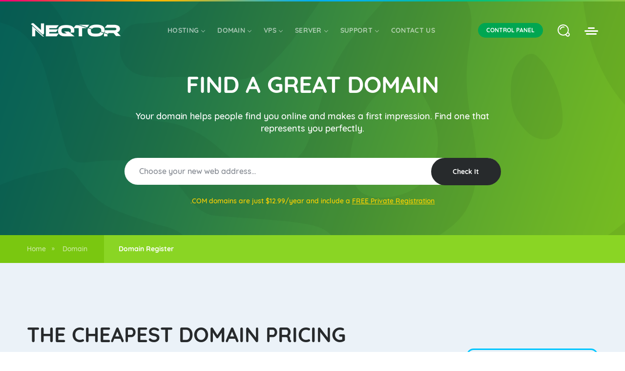

--- FILE ---
content_type: text/html; charset=UTF-8
request_url: https://neqtor.com/domain-pricing
body_size: 6414
content:
<!DOCTYPE html>
<html lang="zxx">
<head>
	<meta charset="UTF-8">
	<meta name="viewport" content="width=device-width, initial-scale=1, maximum-scale=1">
	<title>NEQTOR - Domain Pricing</title>

	<link rel="stylesheet" type="text/css" href="css/vendors/Bootstrap/bootstrap.min.css">


	<link href="css/plugins/navigation.min.css" rel="stylesheet">

	<link rel="stylesheet" type="text/css" href="css/main.min.css">
	<link rel="stylesheet" type="text/css" href="css/theme-font.min.css">

	<!--Styles for RTL-->

	<!--<link rel="stylesheet" type="text/css" href="css/rtl.min.css">-->
 <!-- IE11 Support -->	<script>window.MSInputMethodContext && document.documentMode && document.write('<script src="js/ie11CustomProperties.js"><\x2fscript>');</script>

</head>
<body>

<!-- Preloader -->

<!--<div id="hellopreloader">
	<div class="preloader">
		<svg width="58" height="58" viewBox="0 0 58 58" xmlns="http://www.w3.org/2000/svg">
			<g fill="none" fill-rule="evenodd">
				<g transform="translate(2 1)" stroke="#FFF" stroke-width="1.5">
					<circle cx="42.601" cy="11.462" r="5" fill-opacity="1" fill="#fff">
						<animate attributeName="fill-opacity"
								 begin="0s" dur="1.3s"
								 values="1;0;0;0;0;0;0;0" calcMode="linear"
								 repeatCount="indefinite" />
					</circle>
					<circle cx="49.063" cy="27.063" r="5" fill-opacity="0" fill="#fff">
						<animate attributeName="fill-opacity"
								 begin="0s" dur="1.3s"
								 values="0;1;0;0;0;0;0;0" calcMode="linear"
								 repeatCount="indefinite" />
					</circle>
					<circle cx="42.601" cy="42.663" r="5" fill-opacity="0" fill="#fff">
						<animate attributeName="fill-opacity"
								 begin="0s" dur="1.3s"
								 values="0;0;1;0;0;0;0;0" calcMode="linear"
								 repeatCount="indefinite" />
					</circle>
					<circle cx="27" cy="49.125" r="5" fill-opacity="0" fill="#fff">
						<animate attributeName="fill-opacity"
								 begin="0s" dur="1.3s"
								 values="0;0;0;1;0;0;0;0" calcMode="linear"
								 repeatCount="indefinite" />
					</circle>
					<circle cx="11.399" cy="42.663" r="5" fill-opacity="0" fill="#fff">
						<animate attributeName="fill-opacity"
								 begin="0s" dur="1.3s"
								 values="0;0;0;0;1;0;0;0" calcMode="linear"
								 repeatCount="indefinite" />
					</circle>
					<circle cx="4.938" cy="27.063" r="5" fill-opacity="0" fill="#fff">
						<animate attributeName="fill-opacity"
								 begin="0s" dur="1.3s"
								 values="0;0;0;0;0;1;0;0" calcMode="linear"
								 repeatCount="indefinite" />
					</circle>
					<circle cx="11.399" cy="11.462" r="5" fill-opacity="0" fill="#fff">
						<animate attributeName="fill-opacity"
								 begin="0s" dur="1.3s"
								 values="0;0;0;0;0;0;1;0" calcMode="linear"
								 repeatCount="indefinite" />
					</circle>
					<circle cx="27" cy="5" r="5" fill-opacity="0" fill="#fff">
						<animate attributeName="fill-opacity"
								 begin="0s" dur="1.3s"
								 values="0;0;0;0;0;0;0;1" calcMode="linear"
								 repeatCount="indefinite" />
					</circle>
				</g>
			</g>
		</svg>
	</div>
</div>-->

<!-- ... end Preloader -->


<!-- Main Header -->

<!-- Main Header -->

<nav id="navigation" class="site-header navigation navigation-justified header--sticky">
	<div class="container">
		<div class="navigation-header">
			<div class="navigation-logo">
				<a href="index.php">


					<img loading="lazy" src="img/demo-content/logo-white.png" alt="logo">

				</a>
			</div>
			<div class="navigation-button-toggler">
				<i class="hamburger-icon"></i>
			</div>
		</div>
		<div class="navigation-body">
			<div class="navigation-body-header">
				<div class="navigation-logo">
					<a href="index.php">


						<img loading="lazy" src="img/demo-content/logo-white.png" alt="logo">

					</a>
				</div>
				<span class="navigation-body-close-button">&#10005;</span>
			</div>
			
			<ul class="navigation-menu">
				<li class="navigation-item">
					<a class="navigation-link" href="#">Hosting</a>
					<ul class="navigation-dropdown">
						<li class="navigation-dropdown-item">
							<a class="navigation-dropdown-link" href="shared-hosting">Shared Hosting</a>
						</li>
						<li class="navigation-dropdown-item">
							<a class="navigation-dropdown-link" href="wordpress-hosting">WordPress Hosting</a>
						</li>
						
					</ul>
				</li>
				<li class="navigation-item">
					<a class="navigation-link" href="#">Domain</a>
					<ul class="navigation-dropdown">
						<li class="navigation-dropdown-item">
							<a class="navigation-dropdown-link" href="domain-register">Domain Register</a>
						</li>
						<li class="navigation-dropdown-item">
							<a class="navigation-dropdown-link" href="domain-pricing">Domain Pricing</a>
						</li>
						
					</ul>
				</li>
				<li class="navigation-item">
					<a class="navigation-link" href="#">VPS</a>
					<ul class="navigation-dropdown">
						<li class="navigation-dropdown-item">
							<a class="navigation-dropdown-link" href="vps-hosting">VPS Hosting</a>
						</li>
					</ul>
				</li>
				<li class="navigation-item">
					<a class="navigation-link" href="#">SERVER</a>
					<ul class="navigation-dropdown">
						<li class="navigation-dropdown-item">
							<a class="navigation-dropdown-link" href="dedicated-server">Dedicated Server</a>
						</li>
						
					</ul>
				</li>
				<li class="navigation-item">
					<a class="navigation-link" href="#">
						Support
					</a>
					<ul class="navigation-dropdown">
						<li class="navigation-dropdown-item">
							<a class="navigation-dropdown-link" href="https://cp.neqtor.com/submitticket.php">Submit a Request</a>
						</li>
						<li class="navigation-dropdown-item">
							<a class="navigation-dropdown-link" href="https://cp.neqtor.com/index.php?rp=/knowledgebase">
								Knowledge Base
							</a>
						</li>
					</ul>
				</li>
				
				<li class="navigation-item">
					<a class="navigation-link" href="contact-us">Contact Us</a>
				</li>
			</ul>
			<div class="navigation-body-section navigation-additional-menu">
				<a href="https://cp.neqtor.com/index.php?rp=/login" class="crumina-button button--green button--xs">CONTROL PANEL</a>
				<div class="navigation-search">
					<div class="link-modal-popup" data-toggle="modal" data-target="#popupSearch"></div>
					<svg class="crumina-icon">
						<use xlink:href="#icon-search"></use>
					</svg>
				</div>
				<div class="navigation-user-menu">
					<div class="link-modal-popup" data-toggle="modal" data-target="#userMenuPopup"></div>
					<svg class="crumina-icon">
						<use xlink:href="#icon-user-menu"></use>
					</svg>
				</div>
			</div>
		</div>
	</div>
</nav>

<!-- ... end Main Header -->


<!-- Popup Search -->

<div class="modal fade window-popup popup-search" id="popupSearch" tabindex="-1" role="dialog" aria-hidden="true">
	<div class="modal-dialog" role="document">
		<div class="modal-content">
			<div class="modal-header">
				<div class="container">
					<div class="row">
						<div class="col-lg-12 col-md-12 col-sm-12 col-xs-12">
							<div class="modal-close-btn-wrapper">
								<button type="button" class="close" data-dismiss="modal" aria-label="Close"></button>
								<svg class="crumina-icon">
									<use xlink:href="#icon-close"></use>
								</svg>
							</div>
						</div>
					</div>
				</div>
			</div>
			<div class="modal-body">
				<div class="navigation-search-popup">
					<div class="container">
						<div class="row">
							<div class="col-lg-8 col-md-12 col-sm-12 col-xs-12 m-auto">
								<h2 class="fw-medium text-white">WHAT ARE YOU LOOKING FOR?</h2>
								<form class="search-popup-form">
									<div class="input-btn--inline">
										<input class="input--dark" type="text" placeholder="Choose your new web address…">
										<button type="button" class="crumina-button button--primary button--l">SEARCH</button>
									</div>
								</form>
							</div>
						</div>
					</div>
				</div>
			</div>
		</div>
	</div>
</div>

<!-- ... end Popup Search -->


<!-- User Menu Popup -->

<div class="modal fade window-popup user-menu-popup" id="userMenuPopup" tabindex="-1" role="dialog" aria-hidden="true">
	<div class="modal-dialog" role="document">
		<div class="modal-content">
			<div class="modal-header">
				<div class="container">
					<div class="row">
						<div class="col-lg-12 col-md-12 col-sm-12 col-xs-12">
							<div class="modal-close-btn-wrapper">
								<button type="button" class="close" data-dismiss="modal" aria-label="Close"></button>
								<svg class="crumina-icon">
									<use xlink:href="#icon-close"></use>
								</svg>
							</div>
						</div>
					</div>
				</div>
			</div>
			<div class="modal-body">
				<div class="user-menu">
					<div class="container">
						<div class="row">
							<div class="col-lg-4 col-md-6 col-sm-12 col-xs-12 m-auto">
								<a href="index.html" class="site-logo">


									<img loading="lazy" src="img/demo-content/logo-white.png" alt="logo" width="185">

								</a>
								<form method="post" action="https://cp.neqtor.com/dologin.php" class="sign-in-form">
									<h6 class="text-white">SIGN IN TO YOUR ACCOUNT</h6>
									<div class="form-item">
										<input class="input--dark input--squared" type="text" name="username" placeholder="Username or email">
									</div>
									<div class="form-item">
										<input class="input--dark input--squared" type="password" name="password" placeholder="Password">
									</div>
									<div class="form-item">
										<div class="remember-wrapper text-white">
											<div class="checkbox">
												<label>
													<input type="checkbox" name="optionsCheckboxes4">

													Remember Me
												</label>
											</div>
											<a href="https://cp.neqtor.com/index.php?rp=/password/reset">Lost your password?</a>
										</div>
									</div>
									<div class="form-item">
										<button type="submit" class="crumina-button button--primary button--l w-100">Sign In</button>
									</div>
								</form>


								<a href="https://cp.neqtor.com/register.php"><button type="button" class="crumina-button button--grey button--l button--bordered w-100">CREATE AN ACCOUNT</button></a>
							</div>
						</div>
					</div>
				</div>
			</div>
		</div>
	</div>
</div>

<!-- ... end User Menu Popup -->
<div class="main-content-wrapper">

	<section class="crumina-stunning-header stunning-header-bg7 pb60">
		<div class="container">
			<div class="row align-items-center">
				<div class="col-lg-8 col-md-8 col-sm-12 col-xs-12 m-auto align-center">
					
					<h1 class="page-title text-white">FIND A GREAT DOMAIN</h1>
					<p class="page-text text-white">Your domain helps people find you online and makes a first impression. Find one that represents you perfectly.</p>
					<form  class="mt-5 mb-4" action="https://cp.neqtor.com/cart.php?a=add&domain=register" method="post">
						<div class="input-btn--inline">
							<input class="input--white" type="text"  name="query" placeholder="Choose your new web address…">
							<button type="submit" class="crumina-button button--dark button--l">Check It</button>
						</div>
					</form>
					<div class="fw-medium fs-14 c-yellow">.COM domains are just $12.99/year and include a <a class="c-yellow text-decoration-underline" href="#">FREE Private Registration</a></div>
				</div>
			</div>
		</div>
	</section>

	<div class="crumina-breadcrumbs breadcrumbs--lime-themes">
		<div class="container">
			<div class="row">
				<div class="col-lg-12 col-md-12 col-sm-12 col-xs-12">
					<ul class="breadcrumbs">
						<li class="breadcrumbs-item">
							<a href="index.php">Home</a>
							<span class="crumina-icon">»</span>
						</li>
						<li class="breadcrumbs-item">
							<a href="">Domain</a>
						</li>
						<li class="breadcrumbs-item active">
							<span>Domain Register</span>
						</li>
					</ul>
				</div>
			</div>
		</div>
	</div>

	<section class="large-section-padding crumina-pricings bg-grey">
		<div class="container">
			<div class="row mb-5 justify-content-between align-items-center">
				<div class="col-lg-8 col-md-12 col-sm-12 col-xs-12">
					<h2>THE CHEAPEST DOMAIN PRICING</h2>
					<p class="fs-18 fw-medium">Easy domain management, Auto-renewal, Domain Lock, Domain forwarding, Expert support</p>
				</div>
				<div class="col-lg-3 col-md-3 col-sm-3 col-xs-12">
					<a href="https://cp.neqtor.com/cart.php?a=add&domain=register" class="crumina-button button--blue button--xs button--bordered w-100">See All Domain Prices</a>
				</div>
			</div>

			<div class="row pricing-tables-wrap">
				<div class="col-lg-3 col-md-6 col-sm-6 col-xs-12 no-padding mb-4 mb-lg-0">
					<div class="crumina-module crumina-pricing-tables-item pricing-table--style3">
						<div class="bg-layer full-block"></div>
						<div class="main-pricing-content">

							<h5 class="pricing-title c-blue-dark"><span class="c-blue">.</span>com</h5>


							<h2 class="h1 rate">$<span class="price">14.99/year</span>
							</h2>


							<a href="https://cp.neqtor.com/cart.php?a=add&domain=register" class="crumina-button button--lime button--bordered button--xl w-100">Register Now</a>


						</div>
					</div>
				</div>
				<div class="col-lg-3 col-md-6 col-sm-6 col-xs-12 no-padding mb-4 mb-lg-0">
					<div class="crumina-module crumina-pricing-tables-item pricing-table--style3">
						<div class="bg-layer full-block"></div>
						<div class="main-pricing-content">

							<h5 class="pricing-title c-grey-dark"><span class="c-yellow">.</span>net</h5>


							<h2 class="h1 rate">$<span class="price">15.99/year</span>
							</h2>


							<a href="https://cp.neqtor.com/cart.php?a=add&domain=register" class="crumina-button button--lime button--bordered button--xl w-100">Register Now</a>


						</div>
					</div>
				</div>
				<div class="col-lg-3 col-md-6 col-sm-6 col-xs-12 no-padding mb-4 mb-lg-0">
					<div class="crumina-module crumina-pricing-tables-item pricing-table--style3">
						<div class="bg-layer full-block"></div>
						<div class="main-pricing-content">

							<h5 class="pricing-title c-orange"><span class="c-dark">.</span>info</h5>


							<h2 class="h1 rate">$<span class="price">5.99/year</span>
							</h2>


							<a href="https://cp.neqtor.com/cart.php?a=add&domain=register" class="crumina-button button--lime button--bordered button--xl w-100">Register Now</a>


						</div>
					</div>
				</div>
				<div class="col-lg-3 col-md-6 col-sm-6 col-xs-12 no-padding mb-4 mb-lg-0">
					<div class="crumina-module crumina-pricing-tables-item pricing-table--style3">
						<div class="bg-layer full-block"></div>
						<div class="main-pricing-content">

							<h5 class="pricing-title c-lime"><span class="c-grey-light">.</span>store</h5>


							<h2 class="h1 rate">$<span class="price">15.99/year</span>
							</h2>


							<a href="https://cp.neqtor.com/cart.php?a=add&domain=register" class="crumina-button button--lime button--bordered button--xl w-100">Register Now</a>


						</div>
					</div>
				</div>
			</div>
		</div>
	</section>

	<section class="large-section-padding">
		<div class="container">
			<div class="row">
				<div class="col-lg-8 col-md-12 col-sm-12 col-xs-12 align-center mb-5 ml-auto mr-auto">
					<h2>REGISTER A DOMAIN FOR YOUR DREAM SITE</h2>
					
				</div>
				<div class="col-lg-6 col-md-12 col-sm-12 col-xs-12">
					<h4 class="font-weight-normal">Popular Domain Zones:</h4>

					<table class="table--style2">
						<thead>
						<tr>
							<th>Domain zone</th>
							<th>Price/year</th>
							<th>Transfer</th>
						</tr>
						</thead>
						<tbody>
						<tr>
							<td><span class="point">.</span>com
							</td>
							<td>$14.99</td>
							<td>$14.99</td>
						</tr>
						<tr>
							<td><span class="point">.</span>net
							</td>
							<td>$15.99</td>
							<td>$15.99</td>
						</tr>
						<tr>
							<td><span class="point">.</span>org
							</td>
							<td>$14.99</td>
							<td>$14.99</td>
						</tr>
						<tr>
							<td><span class="point">.</span>info
							</td>
							<td>$5.99</td>
							<td>$5.99</td>
						</tr>
						<tr>
							<td><span class="point">.</span>store
							</td>
							<td>$15.99</td>
							<td>$15.99</td>
						</tr>
						<tr>
							<td><span class="point">.</span>biz
							</td>
							<td>$14.99</td>
							<td>$14.99</td>
						</tr>
						<tr>
							<td><span class="point">.</span>club
							</td>
							<td>$5.99</td>
							<td>$5.99</td>
						</tr>
						<tr>
							<td><span class="point">.</span>top
							</td>
							<td>$5.99</td>
							<td>$5.99</td>
						</tr>
						</tbody>
					</table>
				</div>
				<div class="col-lg-6 col-md-12 col-sm-12 col-xs-12">
					<h4 class="font-weight-normal">International Domain Zones:</h4>

					<table class="table--style2">
						<thead>
						<tr>
							<th>Domain zone</th>
							<th>Price/year</th>
							<th>Transfer</th>
						</tr>
						</thead>
						<tbody>
						<tr>
							<td><span class="point">.</span>xyz
							</td>
							<td>$5.99</td>
							<td>$5.99</td>
						</tr>
						<tr>
							<td><span class="point">.</span>academy
							</td>
							<td>$15.99</td>
							<td>$15.99</td>
						</tr>
						<tr>
							<td><span class="point">.</span>agency
							</td>
							<td>$5.99</td>
							<td>$5.99</td>
						</tr>
						<tr>
							<td><span class="point">.</span>art
							</td>
							<td>$14.99</td>
							<td>$14.99</td>
						</tr>
						<tr>
							<td><span class="point">.</span>best
							</td>
							<td>$14.99</td>
							<td>$14.99</td>
						</tr>
						<tr>
							<td><span class="point">.</span>blog
							</td>
							<td>$14.99</td>
							<td>$14.99</td>
						</tr>
						<tr>
							<td><span class="point">.</span>cc
							</td>
							<td>$14.99</td>
							<td>$14.99</td>
						</tr>
						<tr>
							<td><span class="point">.</span>co
							</td>
							<td>$14.99</td>
							<td>$14.99</td>
						</tr>
						</tbody>
					</table>
				</div>
				<div class="col-lg-12 col-md-12 col-sm-12 col-xs-12 align-center mt-5">
					<a href="https://cp.neqtor.com/cart.php?a=add&domain=register" class="crumina-button button--lime button--xs button--bordered button--with-icon button--icon-right">
						SHOW MORE
						<svg class="crumina-icon" width="9px" height="5px">
							<use xlink:href="#icon-triangle-arrow-bottom"></use>
						</svg>
					</a>
				</div>
			</div>
		</div>
	</section>
	
	<section class="large-section-padding section-bg3">
		<div class="container">
			<div class="row">
				<div class="col-lg-8 col-md-12 col-sm-12 col-xs-12 align-center ml-auto mr-auto">


					<img class="mb-4 " loading="lazy" src="img/demo-content/icons/info-icon20.png" alt="domain">

					<h2>DOMAIN TRANSFERS MADE EASY</h2>
					<p class="fs-18 fw-medium text-white">Starting at $14.99 for .com with 1-year free registration</p>
					<a href="domain-transfer" class="crumina-button button--dark button--l mt-4">TRANSFER YOUR DOMAIN RIGHT NOW!</a>
				</div>
			</div>
		</div>
	</section>

	<section class="large-section-padding">
		<div class="container">
			<div class="row align-items-center">
				<div class="col-lg-6 col-md-12 col-sm-12 col-xs-12 mb-4 mb-lg-0">


					<img loading="lazy" src="img/demo-content/images/domain-registerv1.png" alt="domain">

				</div>
				<div class="col-lg-6 col-md-12 col-sm-12 col-xs-12">
					<h2>WHY REGISTER A DOMAIN WITH NEQTOR</h2>
					<div class="row mt-5">
						<div class="col-lg-6 col-md-12 col-sm-12 col-xs-12 mb-4 mb-lg-0">
							<div class="crumina-module crumina-info-box info-box--standard">

								<div class="info-box-thumb">


									<img loading="lazy" src="img/demo-content/icons/info-icon21.png" alt="icon">

								</div>

								<div class="info-box-content">
									<a href="" class="h5 info-box-title">Easy management</a>
									<p class="info-box-text">Manage every aspect of your domains from a single, easy-to-use control panel.</p>
								</div>

							</div>
						</div>
						<div class="col-lg-6 col-md-12 col-sm-12 col-xs-12">
							<div class="crumina-module crumina-info-box info-box--standard">

								<div class="info-box-thumb">


									<img loading="lazy" src="img/demo-content/icons/info-icon22.png" alt="icon">

								</div>

								<div class="info-box-content">
									<a href="" class="h5 info-box-title">Domain lock</a>
									<p class="info-box-text">Once you find your perfect domain, we help you lock it down to prevent unauthorized transfers.</p>
								</div>

							</div>
						</div>
					</div>
				</div>
			</div>
		</div>
	</section>

	<section class="large-section-padding section-bg3">
		<div class="container">
			<div class="row align-items-center">
				<div class="col-lg-5 col-md-12 col-sm-12 col-xs-12 mb30">
					<h2>WHY CHOOSE NEQTOR?</h2>
				</div>
				<div class="col-lg-7 col-md-12 col-sm-12 col-xs-12">
					<div class="crumina-module crumina-module-slider crumina-slider--testimonial crumina-slider--vertical pagination-right-center">
						<div class="swiper-container" data-prev-next="1" data-direction="vertical" data-loop="false">
							<div class="swiper-wrapper">
								<div class="swiper-slide">
									<div class="crumina-module crumina-testimonial-item testimonial--author-bottom">
										<div class="testimonial-content">
											<h6 class="testimonial-text">
												<p>Neqtor was established in 2022 in the USA. Our company has important visions and missions to gain an important place in the Hosting industry.</p>
												<p>Our aim is to provide services that can meet all kinds of needs and to provide these services in the best way.</p>
											</h6>
										</div>
										<div class="author-content-wrap">
											
											<div class="author-content">
												<a href="#" class="author-name h6">Neqtor LLC.</a>
											</div>
										</div>
									</div>
								</div>
								
							</div>
							<!-- If we need pagination -->
						</div>
					</div>
				</div>
			</div>
		</div>
	</section>

	<section class="large-section-padding">
		<div class="container">
			<div class="row">
				<div class="col-lg-8 col-md-10 col-sm-12 col-xs-12 m-auto align-center">
					<h2>Domain FAQs</h2>
					<p class="fs-18 fw-medium">Find answers to frequently asked questions about Domain Register.</p>
				</div>
			</div>
			<div class="row mt-5">
				<div class="col-lg-6 col-md-6 col-sm-12 col-xs-12">
					<div class="crumina-module crumina-faqs-block">
						<h6>What is a domain name?</h6>
						<p>	A domain name is the online address for your website. The IP address is a unique string of numbers and other characters that is used across the Internet to access websites from any device or location. Think of a domain like a contact number in your phone. Instead of typing a series of complicated numbers (IP address) into a browser, you type in a domain name. A domain name can be followed by many unique TLDs, giving you a chance to stand out online.</p>
						
					</div>
					<div class="crumina-module crumina-faqs-block">
						<h6>Is my domain name available?</h6>
						<p>Since there are so many domain name options to choose from, the first thing you want to check is that your chosen domain name is still available. To begin, you will enter the domain name in the search box and then click “Search” for your results. When the search is complete, if your domain name is available, you’ll be directed to a page where you can review and purchase it. In the event your domain name isn’t available, Neqtor can provide several variations and extensions of that domain name for you to choose from.</p>
					</div>
					
				</div>
				<div class="col-lg-6 col-md-6 col-sm-12 col-xs-12">
				    <div class="crumina-module crumina-faqs-block">
						<h6>How should I choose my domain name?</h6>
						<p>Choosing a domain name is important for your website because it represents your brand or business online. We recommend choosing a short domain with relevant keywords so visitors can easily access your website. While your domain can include letters, numbers or hyphens, you’ll want to avoid any special characters so it’s easy to remember and type into a web browser.</p>
					</div>
					<div class="crumina-module crumina-faqs-block">
						<h6>Why do I need a domain name?</h6>
						<p>Your domain name is connected to a series of letters and numbers called an IP address which solidifies your online address. Domain names not only add credibility to your brand or business, but also help visitors find you online. Having a branded website can help attract visitors to your business. You can increase your online visibility through marketing and rank higher on search engines with the help of SEO. Without a domain name, people would have to remember your IP address. This could be confusing to remember or easily forgotten and would ultimately prohibit you from ever growing your website audience.</p>
					</div>
					
				</div>
				
			</div>
		</div>
	</section>

	
</div>


<!-- Footer -->

<footer id="site-footer" class="footer footer--dark footer--with-decoration">

	<div class="footer-content">
		<div class="container">
			<div class="row justify-content-between">
				<div class="col-lg-2 col-md-6 col-sm-12 col-xs-12 mb-4 mb-lg-0">
					<div class="widget widget_links">
						<h5 class="widget-title">
							Hosting
						</h5>
						<ul>
							<li>
								<a href="wordpress-hosting">
									WordPress Hosting
									<svg class="crumina-icon">
										<use xlink:href="#icon-triangle-arrow"></use>
									</svg>
								</a>
							</li>
							<li>
								<a href="shared-hosting">
									Shared Hosting
									<svg class="crumina-icon">
										<use xlink:href="#icon-triangle-arrow"></use>
									</svg>
								</a>
							</li>
							<li>
								<a href="vps-hosting">
									VPS Hosting
									<svg class="crumina-icon">
										<use xlink:href="#icon-triangle-arrow"></use>
									</svg>
								</a>
							</li>
							<li>
								<a href="dedicated-server">
									Dedicated Server
									<svg class="crumina-icon">
										<use xlink:href="#icon-triangle-arrow"></use>
									</svg>
								</a>
							</li>
							
						</ul>
					</div>
				</div>

				<div class="col-lg-2 col-md-6 col-sm-12 col-xs-12 mb-4 mb-lg-0">
					<div class="widget widget_links">
						<h5 class="widget-title">
							Domains
						</h5>
						<ul>
							<li>
								<a href="domain-register">
									Register Domains
									<svg class="crumina-icon">
										<use xlink:href="#icon-triangle-arrow"></use>
									</svg>
								</a>
							</li>
							<li>
								<a href="domain-transfer">
									Transfer Domains
									<svg class="crumina-icon">
										<use xlink:href="#icon-triangle-arrow"></use>
									</svg>
								</a>
							</li>
							<li>
								<a href="domain-pricing">
									Domain Pricing
									<svg class="crumina-icon">
										<use xlink:href="#icon-triangle-arrow"></use>
									</svg>
								</a>
							</li>
						</ul>
					</div>
				</div>

				<div class="col-lg-2 col-md-6 col-sm-12 col-xs-12 mb-4 mb-lg-0">
					<div class="widget widget_links">
						<h5 class="widget-title">
							Company
						</h5>
						<ul>
							<li>
								<a href="about-us">
									About Us
									<svg class="crumina-icon">
										<use xlink:href="#icon-triangle-arrow"></use>
									</svg>
								</a>
							</li>
							
							<li>
								<a href="tos">
									Terms Of Services
									<svg class="crumina-icon">
										<use xlink:href="#icon-triangle-arrow"></use>
									</svg>
								</a>
							</li>
							
							<li>
								<a href="contact-us">
									Contact Us
									<svg class="crumina-icon">
										<use xlink:href="#icon-triangle-arrow"></use>
									</svg>
								</a>
							</li>
						</ul>
					</div>
				</div>

				<div class="col-lg-3 col-md-6 col-sm-12 col-xs-12 mb-0 mb-lg-0">
					<div class="widget w-info">
						<a href="index.html" class="site-logo">


							<img loading="lazy" src="img/demo-content/logo-white.png" alt="logo" width="185">

						</a>
						<p>Neqtor was established in 2022 in the USA. Our company has important visions and missions to gain an important place in the Hosting industry.</p>
						<ul class="socials">
							<li>
								<a href="https://www.facebook.com/neqtor/">


									<img class="crumina-icon " loading="lazy" src="img/theme-content/social-icons/facebook.png" alt="facebook">

								</a>
							</li>
							<li>
								<a href="https://twitter.com/NeqtorCom">


									<img class="crumina-icon " loading="lazy" src="img/theme-content/social-icons/twitter.png" alt="twitter">

								</a>
							</li>
							<li>
								<a href="#">


									<img class="crumina-icon " loading="lazy" src="img/theme-content/social-icons/google.png" alt="google">

								</a>
							</li>
							<li>
								<a href="#">


									<img class="crumina-icon " loading="lazy" src="img/theme-content/social-icons/youtube.png" alt="youtube">

								</a>
							</li>
							<li>
								<a href="#">


									<img class="crumina-icon " loading="lazy" src="img/theme-content/social-icons/rss.png" alt="rss">

								</a>
							</li>
						</ul>
					</div>
				</div>
			</div>
		</div>
	</div>

	<div class="sub-footer bg-black">
		<div class="container">
			<div class="row">
				<div class="col-lg-12 col-md-12 col-sm-12 col-xs-12 text-center mb-0 mb-lg-0">
					<div class="copyright">
						<span>Copyright © 2022 <a href="index.html">NEQTOR</a></span>
					</div>
				</div>
			</div>
		</div>
	</div>

	<a class="back-to-top" href="#">
		<svg class="crumina-icon">
			<use xlink:href="#icon-to-top"></use>
		</svg>
	</a>
</footer>

<!-- ... end Footer -->
<script src="js/jquery.min.js"></script>

<script src="js/Bootstrap/bootstrap.bundle.min.js"></script>

<script src="js/js-plugins/navigation.min.js"></script>
<!--<script src="js/js-plugins/select2.min.js"></script>-->
<script src="js/js-plugins/material.min.js"></script>
<script src="js/js-plugins/swiper.min.js"></script>
<!--<script src="js/js-plugins/jquery-countTo.min.js"></script>-->
<!--<script src="js/js-plugins/waypoints.min.js"></script>-->
<!--<script src="js/js-plugins/leaflet.min.js"></script>-->
<!--<script src="js/js-plugins/MarkerClusterGroup.min.js"></script>-->
<!--<script src="js/js-plugins/jquery.magnific-popup.min.js"></script>-->
<script src="js/js-plugins/TimeCircles.min.js"></script>
<script src="js/js-plugins/smooth-scroll.min.js"></script>
<script src="js/js-plugins/jquery.matchHeight.min.js"></script>
<!--<script src="js/js-plugins/imagesLoaded.min.js"></script>-->
<!--<script src="js/js-plugins/isotope.pkgd.min.js"></script>-->
<!--<script src="js/js-plugins/ajax-pagination.min.js"></script>-->
<!--<script src="js/js-plugins/Chart.min.js"></script>-->
<!--<script src="js/js-plugins/chartjs-plugin-deferred.min.js"></script>-->


<script src="js/main.js"></script>
<!--<script src="js/js-plugins/leaflet-init.js"></script>-->

<!-- jQuery-scripts for Modules (Send Message) -->
<!--<script src="modules/forms/src/js/jquery.validate.min.js"></script>-->
<!--<script src="modules/forms/src/js/sweetalert2.all.js"></script>-->
<!--<script src="modules/forms/src/js/scripts.js"></script>-->

<!-- SVG icons loader -->
<script src="js/svg-loader.js"></script>
<!-- /SVG icons loader -->

<script defer src="https://static.cloudflareinsights.com/beacon.min.js/vcd15cbe7772f49c399c6a5babf22c1241717689176015" integrity="sha512-ZpsOmlRQV6y907TI0dKBHq9Md29nnaEIPlkf84rnaERnq6zvWvPUqr2ft8M1aS28oN72PdrCzSjY4U6VaAw1EQ==" data-cf-beacon='{"version":"2024.11.0","token":"a555507dd4094794b67fb30503256f73","r":1,"server_timing":{"name":{"cfCacheStatus":true,"cfEdge":true,"cfExtPri":true,"cfL4":true,"cfOrigin":true,"cfSpeedBrain":true},"location_startswith":null}}' crossorigin="anonymous"></script>
</body>
</html>

--- FILE ---
content_type: text/css
request_url: https://neqtor.com/css/plugins/navigation.min.css
body_size: 4359
content:
/* NAVIGATION
================================*/
.navigation {
  display: -ms-flexbox;
  display: -webkit-box;
  display: -webkit-flex;
  display: flex;
  -ms-flex-align: initial;
  -webkit-box-align: initial;
  -webkit-align-items: initial;
  align-items: initial;
  width: 100%;
  padding: 0;
  position: relative;
  line-height: initial;
  -webkit-box-sizing: border-box;
  box-sizing: border-box;
  -webkit-transition: background 0.3s;
  -o-transition: background 0.3s;
  transition: background 0.3s; }
  @media (min-width: 992px) {
    .navigation {
      height: auto; } }
  .navigation *,
  .navigation *:before,
  .navigation *:after {
    -webkit-box-sizing: border-box;
    box-sizing: border-box;
    -webkit-tap-highlight-color: transparent;
    text-decoration: none; }
  .navigation.fixed-top {
    position: fixed;
    top: 0;
    right: 0;
    left: 0;
    z-index: 19998; }
  .navigation.sticky-top {
    position: -webkit-sticky;
    position: sticky;
    top: 0;
    will-change: opacity;
    z-index: 19998; }
  .navigation > .container {
    display: -ms-flexbox;
    display: -webkit-box;
    display: -webkit-flex;
    display: flex; }

/* MOBILE HEADER
================================*/
.navigation-header {
  width: 100%;
  display: -ms-flexbox;
  display: -webkit-box;
  display: -webkit-flex;
  display: flex;
  -ms-flex-align: center;
  -webkit-box-align: center;
  -webkit-align-items: center;
  align-items: center;
  -ms-flex-pack: justify;
  -webkit-box-pack: justify;
  -webkit-justify-content: space-between;
  justify-content: space-between; }
  @media (min-width: 992px) {
    .navigation-header {
      display: none; } }

/* OVERLAY PANEL
================================*/
.overlay-panel {
  width: 0;
  height: 0;
  position: fixed;
  left: 0;
  top: 0;
  opacity: 0;
  z-index: -999999;
  -webkit-transition: opacity 0.8s;
  -o-transition: opacity 0.8s;
  transition: opacity 0.8s; }
  .overlay-panel.is-visible {
    width: 100%;
    height: 100%;
    opacity: 1;
    z-index: 19999; }
  .overlay-panel.is-invisible {
    opacity: 0; }
  @media (min-width: 992px) {
    .overlay-panel.is-visible {
      display: none !important; } }

/* NAVIGATION BRAND TEXT
================================*/
.navigation-brand-text a {
  font-size: 16px;
  font-weight: bold;
  color: #fff;
  text-decoration: none; }
  @media (min-width: 992px) {
    .navigation-brand-text a {
      font-size: 22px; } }

.navigation-header .navigation-brand-text {
  padding: 0 1rem; }

/* NAVIGATION LOGO
================================*/
.navigation-logo {
  display: -ms-flexbox;
  display: -webkit-box;
  display: -webkit-flex;
  display: flex;
  -ms-flex-align: center;
  -webkit-box-align: center;
  -webkit-align-items: center;
  align-items: center; }
  .navigation-logo a {
    display: -ms-flexbox;
    display: -webkit-box;
    display: -webkit-flex;
    display: flex;
    -ms-flex-align: center;
    -webkit-box-align: center;
    -webkit-align-items: center;
    align-items: center; }
    .navigation-logo a img {
      height: 40px;
      display: block; }
      @media (min-width: 992px) {
        .navigation-logo a img {
          height: 42px; } }
  .navigation-logo-top .navigation-body .navigation-logo img {
    width: auto;
    height: auto; }
  .navigation-header .navigation-logo {
    padding: 0 1rem; }
  .navigation-logo.navigation-item a img {
    width: auto;
    height: auto; }

/* NAVIGATION BUTTON TOGGLER
================================*/
.navigation-button-toggler {
  display: -ms-flexbox;
  display: -webkit-box;
  display: -webkit-flex;
  display: flex;
  -ms-flex-align: center;
  -webkit-box-align: center;
  -webkit-align-items: center;
  align-items: center;
  -ms-flex-pack: center;
  -webkit-box-pack: center;
  -webkit-justify-content: center;
  justify-content: center;
  width: 60px;
  height: 60px;
  cursor: pointer; }
  .navigation-button-toggler .hamburger-icon {
    width: 20px;
    height: 2px;
    display: inline-block;
    font-style: normal;
    color: #fff;
    -webkit-box-shadow: inset 0 0 0 32px, 0 -6px, 0 6px;
    box-shadow: inset 0 0 0 32px, 0 -6px, 0 6px; }

/* NAVIGATION BODY
================================*/
.navigation-body {
  width: 100%;
  height: 100%;
  position: fixed;
  top: 0;
  left: -100%;
  overflow-x: hidden;
  overflow-y: auto;
  background-color: #1b1c1d;
  z-index: 20000;
  -webkit-transition: left 0.8s cubic-bezier(0.1, 0.1, 0.1, 0.1), right 0.8s cubic-bezier(0.1, 0.1, 0.1, 0.1);
  -o-transition: left 0.8s cubic-bezier(0.1, 0.1, 0.1, 0.1), right 0.8s cubic-bezier(0.1, 0.1, 0.1, 0.1);
  transition: left 0.8s cubic-bezier(0.1, 0.1, 0.1, 0.1), right 0.8s cubic-bezier(0.1, 0.1, 0.1, 0.1); }
  @media (min-width: 500px) {
    .navigation-body {
      width: 320px; } }
  @media (min-width: 992px) {
    .navigation-body {
      display: -ms-flexbox;
      display: -webkit-box;
      display: -webkit-flex;
      display: flex;
      -ms-flex-align: center;
      -webkit-box-align: center;
      -webkit-align-items: center;
      align-items: center;
      width: 100%;
      position: relative;
      left: auto;
      overflow: visible;
      z-index: auto;
      background-color: transparent;
      -webkit-transition: all 0s ease 0s;
      -o-transition: all 0s ease 0s;
      transition: all 0s ease 0s; } }
  .navigation-body.offcanvas-right {
    left: auto;
    right: -100%; }
    @media (min-width: 992px) {
      .navigation-body.offcanvas-right {
        right: auto; } }
  .navigation-body.is-visible {
    left: 0;
    -webkit-transition: left 0.8s, right 0.8s;
    -o-transition: left 0.8s, right 0.8s;
    transition: left 0.8s, right 0.8s; }
  .navigation-body.offcanvas-right.is-visible {
    right: 0;
    left: auto; }
    @media (min-width: 992px) {
      .navigation-body.offcanvas-right.is-visible {
        right: auto; } }
  .navigation-body.is-invisible {
    left: -100%; }
  .navigation-body.offcanvas-right.is-invisible {
    right: -100%; }
  .navigation-body.scroll-momentum {
    -webkit-overflow-scrolling: touch; }
  @media (min-width: 992px) {
    .navigation-centered .navigation-body {
      -ms-flex-pack: center;
      -webkit-box-pack: center;
      -webkit-justify-content: center;
      justify-content: center; }
    .navigation-justified .navigation-body {
      -ms-flex-pack: justify;
      -webkit-box-pack: justify;
      -webkit-justify-content: space-between;
      justify-content: space-between; }
    .navigation-logo-top .navigation-body {
      -ms-flex-direction: column;
      -webkit-box-orient: vertical;
      -webkit-box-direction: normal;
      -webkit-flex-direction: column;
      flex-direction: column; } }

.navigation-body-header {
  display: -ms-flexbox;
  display: -webkit-box;
  display: -webkit-flex;
  display: flex;
  -ms-flex-align: center;
  -webkit-box-align: center;
  -webkit-align-items: center;
  align-items: center;
  -ms-flex-pack: justify;
  -webkit-box-pack: justify;
  -webkit-justify-content: space-between;
  justify-content: space-between;
  padding: 16px;
  border-bottom: solid 1px #404040; }
  @media (min-width: 992px) {
    .navigation-body-header {
      border: none;
      padding: 16px 0; }
      .navigation-centered .navigation-body-header {
        padding: 0; }
      .navigation-logo-top .navigation-body-header {
        padding-top: 20px; } }

.navigation-body-close-button {
  display: -ms-flexbox;
  display: -webkit-box;
  display: -webkit-flex;
  display: flex;
  -ms-flex-pack: center;
  -webkit-box-pack: center;
  -webkit-justify-content: center;
  justify-content: center;
  -ms-flex-align: center;
  -webkit-box-align: center;
  -webkit-align-items: center;
  align-items: center;
  width: 30px;
  height: 30px;
  margin-left: auto;
  padding-bottom: 2px;
  line-height: initial;
  text-align: center;
  font-size: 25px;
  color: #fff;
  cursor: pointer; }
  @media (min-width: 992px) {
    .navigation-body-close-button {
      display: none; } }

.navigation-body-section {
  width: 100%;
  display: -webkit-inline-box;
  display: -webkit-inline-flex;
  display: -ms-inline-flexbox;
  display: inline-flex;
  padding: 16px;
  -ms-flex-direction: column;
  -webkit-box-orient: vertical;
  -webkit-box-direction: normal;
  -webkit-flex-direction: column;
  flex-direction: column; }
  @media (min-width: 992px) {
    .navigation-body-section {
      width: auto;
      display: inline-block;
      padding: 16px 0; } }
  .navigation-body-section + .navigation-body-section {
    padding-top: 0; }
    @media (min-width: 992px) {
      .navigation-body-section + .navigation-body-section {
        padding-top: 16px; } }

/* NAVIGATION MENU
================================*/
.navigation-menu {
  width: 100%;
  margin: 0;
  padding: 0;
  list-style: none;
  font-size: 0rem;
  display: inline-block;
  float: left; }
  @media (min-width: 992px) {
    .navigation-menu {
      width: auto;
      display: -ms-flexbox;
      display: -webkit-box;
      display: -webkit-flex;
      display: flex;
      -ms-flex-align: center;
      -webkit-box-align: center;
      -webkit-align-items: center;
      align-items: center; }
      .navigation .navigation-menu {
        -ms-flex-item-align: stretch;
        -webkit-align-self: stretch;
        align-self: stretch;
        -ms-flex-align: stretch;
        -webkit-box-align: stretch;
        -webkit-align-items: stretch;
        align-items: stretch; }
      .navigation-logo-top .navigation-menu {
        -ms-flex-pack: center;
        -webkit-box-pack: center;
        -webkit-justify-content: center;
        justify-content: center; } }

/* Navbar item */
.navigation-item {
  width: 100%;
  margin: 0;
  float: left;
  display: inline-block; }
  @media (min-width: 992px) {
    .navigation-item {
      width: auto; } }

/* Navbar link */
.navigation-link {
  width: 100%;
  padding: 13px 16px;
  display: -ms-flexbox;
  display: -webkit-box;
  display: -webkit-flex;
  display: flex;
  -ms-flex-align: center;
  -webkit-box-align: center;
  -webkit-align-items: center;
  align-items: center;
  position: relative;
  font-size: 14px;
  letter-spacing: 0.3px;
  color: #fff;
  text-decoration: none !important;
  border-bottom: solid 1px #404040;
  -webkit-transition: all 0.3s ease;
  -o-transition: all 0.3s ease;
  transition: all 0.3s ease;
  font-weight: 700;
  text-transform: uppercase;
  opacity: .6; }
  .navigation-link:visited {
    color: #fff; }
  @media (min-width: 992px) {
    .navigation-item:last-child .navigation-link {
      border-top: none;
      border-bottom: none; } }
  .navigation-item:not(.navigation-brand-text):hover .navigation-link,
  .navigation-item:not(.navigation-brand-text):focus .navigation-link,
  .navigation-item:not(.navigation-brand-text).is-active .navigation-link {
    opacity: 1;
    color: #fff; }
  @media (min-width: 992px) {
    .navigation-link {
      height: 100%;
      padding: 23px 13px;
      line-height: 1;
      border: none; } }
  .navigation-menu.navigation-social-menu + .navigation-menu:not(.navigation-social-menu) .navigation-item:first-child .navigation-link {
    border-top: solid 1px #404040; }
    @media (min-width: 992px) {
      .navigation-menu.navigation-social-menu + .navigation-menu:not(.navigation-social-menu) .navigation-item:first-child .navigation-link {
        border-top: none; } }
  .navigation-link i {
    width: 28px;
    float: left;
    text-align: center;
    font-size: 24px;
    line-height: 0; }
    .navigation-link i[class*=fa] {
      font-size: 21px; }
    @media (min-width: 992px) {
      .navigation-link i {
        width: auto; } }
    .navigation-link i + span {
      padding-left: 8px; }
  .navigation-icon-item .navigation-link {
    padding: 13px 16px; }
    @media (min-width: 992px) {
      .navigation-icon-item .navigation-link {
        width: 100%;
        margin: 0;
        padding: 25px 25.6px;
        border-left: solid 1px #404040; } }
    @media (min-width: 992px) {
      .navigation-icon-item .navigation-link span:not(.submenu-indicator) {
        display: none; } }
    @media (min-width: 992px) {
      .navigation-icon-item .navigation-link .navigation-badge {
        right: 10px; } }
    @media (min-width: 992px) {
      .navigation-icon-item .navigation-link i {
        width: 20px;
        height: 26px;
        margin: 0;
        line-height: 26px;
        text-align: center;
        float: left;
        font-size: 25.6px; }
        .navigation-icon-item .navigation-link i[class*=fa] {
          width: auto;
          font-size: 21px; } }
  .navigation-body-section + .navigation-menu:not(.navigation-social-menu) > .navigation-item:first-child > .navigation-link {
    border-top: solid 1px #404040; }
    @media (min-width: 992px) {
      .navigation-body-section + .navigation-menu:not(.navigation-social-menu) > .navigation-item:first-child > .navigation-link {
        border-top: none; } }

/* NAVIGATION SOCIAL MENU
================================*/
.navigation-social-menu {
  display: -ms-flexbox;
  display: -webkit-box;
  display: -webkit-flex;
  display: flex;
  -ms-flex-pack: center;
  -webkit-box-pack: center;
  -webkit-justify-content: center;
  justify-content: center;
  width: 100%;
  padding: 0 16px;
  text-align: center; }
  @media (min-width: 992px) {
    .navigation-social-menu {
      width: auto; } }
  @media (max-width: 991px) {
    .navigation-social-menu {
      padding: 16px; } }
  .navigation-social-menu .navigation-item {
    width: auto;
    display: inline-block; }
    .navigation-social-menu .navigation-item .navigation-link {
      margin: 0;
      padding: 0 5px;
      border: none; }
      .navigation-social-menu .navigation-item .navigation-link i {
        display: -ms-flexbox;
        display: -webkit-box;
        display: -webkit-flex;
        display: flex;
        -ms-flex-pack: center;
        -webkit-box-pack: center;
        -webkit-justify-content: center;
        justify-content: center;
        -ms-flex-align: center;
        -webkit-box-align: center;
        -webkit-align-items: center;
        align-items: center;
        width: 38px;
        height: 38px;
        margin: 0;
        line-height: initial;
        font-size: 19px;
        border-radius: 50%;
        background-color: #404040; }
        .navigation-social-menu .navigation-item .navigation-link i:not([class*=fa]):before {
          margin-right: -1px; }
    .navigation-social-menu .navigation-item .navigation-link:hover,
    .navigation-social-menu .navigation-item .navigation-link:focus,
    .navigation-social-menu .navigation-item .navigation-link.is-active {
      background: transparent; }
    .navigation-social-menu .navigation-item:last-child .navigation-link {
      padding-right: 0; }
    .navigation-social-menu .navigation-item:first-child .navigation-link {
      padding-left: 0; }
    @media (max-width: 991px) {
      .navigation-social-menu .navigation-item {
        display: -webkit-box;
        display: -webkit-flex;
        display: -ms-flexbox;
        display: flex; } }

/* SUBMENU INDICATOR
================================*/
.submenu-indicator {
  width: 46px;
  height: 100%;
  position: absolute;
  top: 0;
  right: 0;
  z-index: 20000; }
  @media (min-width: 992px) {
    .submenu-indicator {
      width: 6px;
      height: 6px;
      margin-left: 6px;
      float: right;
      position: relative; }
      li:not(.navigation-icon-item) span:not(.navigation-badge) + .submenu-indicator,
      li:not(.navigation-icon-item) i + span + .navigation-badge + .submenu-indicator {
        margin-left: 0; } }
  .submenu-indicator:after {
    height: 6px;
    width: 6px;
    margin: -3px 0 0 -3px;
    top: 50%;
    left: 50%;
    content: "";
    position: absolute;
    border-style: solid;
    border-width: 0 1px 1px 0;
    border-color: transparent #fff #fff transparent;
    -webkit-transform: rotate(45deg);
    -ms-transform: rotate(45deg);
    transform: rotate(45deg);
    -webkit-transition: border 0.3s, -webkit-transform 0.3s;
    transition: border 0.3s, -webkit-transform 0.3s;
    -o-transition: border 0.3s, transform 0.3s;
    transition: border 0.3s, transform 0.3s;
    transition: border 0.3s, transform 0.3s, -webkit-transform 0.3s; }
    .navigation-item:hover > .navigation-link > .submenu-indicator:after,
    .navigation-item:focus > .navigation-link > .submenu-indicator:after,
    .navigation-item.is-active > .navigation-link > .submenu-indicator:after {
      border-color: transparent #fff #fff transparent; }
  .submenu-indicator.is-active:after {
    -webkit-transform: rotate(-135deg);
    -ms-transform: rotate(-135deg);
    transform: rotate(-135deg); }
    @media (min-width: 992px) {
      .submenu-indicator.is-active:after {
        -webkit-transform: rotate(45deg);
        -ms-transform: rotate(45deg);
        transform: rotate(45deg); } }

/* NAVIGATION BUTTON
================================*/
.navigation-btn {
  width: 100%;
  padding: 10px 12px;
  text-align: center;
  display: block;
  line-height: 1.4;
  font-size: 14px;
  white-space: nowrap;
  color: #fff;
  cursor: pointer;
  border-radius: 4px;
  -webkit-transition: opacity 0.3s, background 0.3s;
  -o-transition: opacity 0.3s, background 0.3s;
  transition: opacity 0.3s, background 0.3s; }
  .navigation-btn:hover, .navigation-btn:focus {
    color: #ffffff;
    text-decoration: none; }
  @media (min-width: 992px) {
    .navigation-btn {
      width: auto; } }

/* NAVIGATION TEXT
================================*/
.navigation-text {
  padding: 11px 0;
  display: inline-block;
  color: #fff;
  font-size: 14px; }
  @media (min-width: 992px) {
    .navigation-text {
      padding: 11px 16px; } }

/* NAVIGATION BADGE
================================*/
.navigation-badge {
  min-width: 18px !important;
  height: 18px;
  margin: 0 5px;
  display: inline-block;
  line-height: 18px;
  text-align: center;
  font-size: 11px;
  color: #ffffff;
  border-radius: 20px; }
  @media (min-width: 992px) {
    .navigation-link .navigation-badge {
      position: absolute;
      right: -2px;
      top: calc(50% + -20px); }
    .navigation-dropdown-link .navigation-badge {
      position: static; } }

/* NAVIGATION INLINE FORM
================================*/
.navigation-inline-form {
  position: relative; }
  @media (min-width: 992px) {
    .navigation-inline-form {
      display: -ms-flexbox;
      display: -webkit-box;
      display: -webkit-flex;
      display: flex; } }
  .navigation-inline-form .navigation-btn {
    display: -ms-flexbox;
    display: -webkit-box;
    display: -webkit-flex;
    display: flex;
    width: auto;
    height: 100%;
    position: absolute;
    top: 0;
    right: 4px;
    background-color: transparent !important;
    border-color: transparent !important;
    -webkit-box-shadow: none !important;
    box-shadow: none !important; }

.navigation-input {
  width: 100%;
  padding: 11px 32px 11px 12px;
  outline-width: 0;
  font-size: 14px;
  color: #fff;
  line-height: 1.4;
  -webkit-box-shadow: none;
  box-shadow: none;
  border-radius: 4px;
  background-color: #3d3d3d;
  border-style: solid;
  border-width: 1px;
  border-color: #404040;
  -webkit-transition: border 0.3s;
  -o-transition: border 0.3s;
  transition: border 0.3s; }
  .navigation-input::-webkit-input-placeholder {
    color: white; }
  .navigation-input::-moz-placeholder {
    color: white; }
  .navigation-input:-ms-input-placeholder {
    color: white; }
  .navigation-input::-ms-input-placeholder {
    color: white; }
  .navigation-input::placeholder {
    color: white; }
  .navigation-input:-ms-input-placeholder {
    color: white; }
  .navigation-input::-ms-input-placeholder {
    color: white; }

.navigation-search-icon {
  width: 14px;
  height: 14px;
  display: inline-block;
  vertical-align: middle;
  position: relative;
  color: white;
  text-align: left;
  text-indent: -9999px;
  border: 2px solid;
  border-radius: 50%;
  -webkit-transform: rotate(-45deg);
  -ms-transform: rotate(-45deg);
  transform: rotate(-45deg);
  -webkit-transition: color 0.3s;
  -o-transition: color 0.3s;
  transition: color 0.3s; }
  .navigation-search-icon:after, .navigation-search-icon:before {
    content: '';
    pointer-events: none; }
  .navigation-search-icon:before {
    width: 2px;
    height: 7px;
    top: 10px;
    position: absolute;
    left: 50%;
    border-radius: 0 0 1px 1px;
    -webkit-box-shadow: inset 0 0 0 32px;
    box-shadow: inset 0 0 0 32px;
    -webkit-transform: translateX(-50%);
    -ms-transform: translateX(-50%);
    transform: translateX(-50%); }

/* NAVIGATION DROPDOWN
================================*/
.navigation-dropdown {
  width: 100%;
  max-height: 0;
  margin: 0;
  overflow: hidden;
  list-style: none;
  position: static;
  display: block;
  z-index: 20001;
  background-color: #1b1c1d;
  -webkit-transition: max-height 2s cubic-bezier(0, 1, 0, 1);
  -o-transition: max-height 2s cubic-bezier(0, 1, 0, 1);
  transition: max-height 2s cubic-bezier(0, 1, 0, 1); }
  .navigation-dropdown.is-visible {
    max-height: 2500px;
    padding: 0;
    -webkit-transition: max-height 5s ease-out;
    -o-transition: max-height 5s ease-out;
    transition: max-height 5s ease-out; }
  @media (min-width: 992px) {
    .navigation-dropdown {
      width: 230px;
      position: absolute;
      display: inline-block;
      opacity: 0;
      margin-top: 40px;
      -webkit-box-shadow: 0 10px 40px 0 rgba(0, 0, 0, 0.4);
      box-shadow: 0 10px 40px 0 rgba(0, 0, 0, 0.4);
      border-radius: 5px;
      background-color: #fff;
      -webkit-transition: opacity 0.3s linear, max-height 0s linear 0.15s, margin 0.3s;
      -o-transition: opacity 0.3s linear, max-height 0s linear 0.15s, margin 0.3s;
      transition: opacity 0.3s linear, max-height 0s linear 0.15s, margin 0.3s; }
      .navigation-dropdown.is-visible {
        margin-top: 0;
        opacity: 1;
        overflow: visible;
        padding: 5px 0;
        -webkit-transition: opacity 0.3s linear, max-height 0s linear, margin 0.3s;
        -o-transition: opacity 0.3s linear, max-height 0s linear, margin 0.3s;
        transition: opacity 0.3s linear, max-height 0s linear, margin 0.3s; } }
  .navigation-dropdown .navigation-dropdown {
    left: 100%; }
  .navigation-dropdown .navigation-dropdown-left {
    right: 100%;
    left: auto; }

.navigation-dropdown-item {
  width: 100%;
  margin: 0;
  float: left;
  display: inline-block; }
  .navigation-dropdown-item.has-submenu {
    position: relative; }
    .navigation-dropdown-item.has-submenu .navigation-dropdown {
      top: 0; }
    .navigation-dropdown-item.has-submenu > .navigation-dropdown-link:after {
      content: "\25E5";
      position: relative;
      font-size: 9px;
      margin-left: 10px;
      -webkit-transform: rotate(45deg);
      -ms-transform: rotate(45deg);
      transform: rotate(45deg);
      -webkit-transition: all .3s ease;
      -o-transition: all .3s ease;
      transition: all .3s ease; }

.navigation-dropdown-link {
  width: 100%;
  display: -webkit-box;
  display: -webkit-flex;
  display: -ms-flexbox;
  display: flex;
  -webkit-box-align: center;
  -webkit-align-items: center;
  -ms-flex-align: center;
  align-items: center;
  position: relative;
  font-size: 12px;
  color: var(--white-color);
  border-bottom: solid 1px #404040;
  font-weight: 500;
  -webkit-transition: border 0.3s, color 0.3s, background 0.3s;
  -o-transition: border 0.3s, color 0.3s, background 0.3s;
  transition: border 0.3s, color 0.3s, background 0.3s; }
  .navigation-dropdown-link:hover {
    color: var(--primary-accent-color) !important; }
  .navigation-dropdown-link:visited {
    color: #ffffff; }
  .navigation-dropdown-item:hover > .navigation-dropdown-link,
  .navigation-dropdown-item:focus > .navigation-dropdown-link,
  .navigation-dropdown-item.is-active > .navigation-dropdown-link {
    text-decoration: none !important; }
  .navigation-dropdown-link {
    padding: 10px 30px; }
  .navigation-dropdown-link + ul .navigation-dropdown-link {
    padding-left: 32px; }
  .navigation-dropdown-link + ul .navigation-dropdown-link + ul .navigation-dropdown-link {
    padding-left: 48px; }
  .navigation-dropdown-link + ul .navigation-dropdown-link + ul .navigation-dropdown-link + ul .navigation-dropdown-link {
    padding-left: 48px; }
  .navigation-dropdown-link + ul .navigation-dropdown-link + ul .navigation-dropdown-link + ul .navigation-dropdown-link + ul .navigation-dropdown-link {
    padding-left: 64px; }
  .navigation-dropdown-link + ul .navigation-dropdown-link + ul .navigation-dropdown-link + ul .navigation-dropdown-link + ul .navigation-dropdown-link + ul .navigation-dropdown-link {
    padding-left: 128px; }
  @media (min-width: 992px) {
    .navigation-dropdown-link {
      padding-left: 19px !important;
      border-bottom: none;
      font-size: 16px;
      color: var(--link-color); }
      .navigation-dropdown-link:visited {
        color: var(--link-color); } }
  .navigation-dropdown-link > .submenu-indicator {
    right: 0;
    top: 0;
    position: absolute; }
    .navigation-dropdown-item:hover > .navigation-dropdown-link > .submenu-indicator:after,
    .navigation-dropdown-item:focus > .navigation-dropdown-link > .submenu-indicator:after,
    .navigation-dropdown-item.is-active > .navigation-dropdown-link > .submenu-indicator:after {
      border-color: transparent transparent; }
    @media (min-width: 992px) {
      .navigation-dropdown-link > .submenu-indicator {
        position: absolute;
        top: 50%;
        right: 10px;
        -webkit-transform: translateY(-50%);
        -ms-transform: translateY(-50%);
        transform: translateY(-50%); }
        .navigation-dropdown-link > .submenu-indicator:after {
          -webkit-transform: rotate(-45deg);
          -ms-transform: rotate(-45deg);
          transform: rotate(-45deg); }
        .navigation-dropdown-link > .submenu-indicator.submenu-indicator-left:after {
          -webkit-transform: rotate(135deg);
          -ms-transform: rotate(135deg);
          transform: rotate(135deg); } }

/* MEGAMENU
================================*/
.navigation-megamenu {
  width: 100%;
  max-height: 0;
  overflow: hidden;
  display: block;
  position: static;
  font-size: 14px;
  color: #fff;
  background-color: #1b1c1d;
  z-index: 20001;
  border-radius: 5px;
  -webkit-transition: max-height 2s cubic-bezier(0, 1, 0, 1);
  -o-transition: max-height 2s cubic-bezier(0, 1, 0, 1);
  transition: max-height 2s cubic-bezier(0, 1, 0, 1); }
  .navigation-megamenu.is-visible {
    max-height: 2500px;
    border-bottom: solid 1px #404040;
    -webkit-transition: max-height 5s ease-out;
    -o-transition: max-height 5s ease-out;
    transition: max-height 5s ease-out; }
  @media (min-width: 992px) {
    .navigation-megamenu {
      position: absolute;
      opacity: 0;
      border-top: solid 0px transparent;
      background-color: #fff;
      -webkit-transition: opacity 0.3s linear, max-height 0s linear 0.15s, margin 0.3s;
      -o-transition: opacity 0.3s linear, max-height 0s linear 0.15s, margin 0.3s;
      transition: opacity 0.3s linear, max-height 0s linear 0.15s, margin 0.3s; }
      .navigation-megamenu.is-visible {
        margin-top: 0;
        opacity: 1;
        border-bottom: none;
        -webkit-box-shadow: 0 10px 40px 0 rgba(0, 0, 0, 0.4);
        box-shadow: 0 10px 40px 0 rgba(0, 0, 0, 0.4);
        -webkit-transition: opacity 0.3s linear, max-height 0s linear, margin 0.3s;
        -o-transition: opacity 0.3s linear, max-height 0s linear, margin 0.3s;
        transition: opacity 0.3s linear, max-height 0s linear, margin 0.3s; }
      .navigation-megamenu.navigation-megamenu-half {
        width: 50%; }
      .navigation-megamenu.navigation-megamenu-quarter {
        width: 25%; } }
  .scroll-momentum .navigation-megamenu {
    -webkit-transform: translateZ(0);
    transform: translateZ(0); }
    @media (min-width: 992px) {
      .scroll-momentum .navigation-megamenu {
        -webkit-transform: none;
        -ms-transform: none;
        transform: none; } }
  .navigation-megamenu [class*="container"] {
    width: 100%; }
  .navigation-megamenu [class*="container"] [class*="col-"] {
    padding: 0; }

.navigation-megamenu-container {
  display: table; }

/* MEGAMENU GRID
================================*/
.navigation-row {
  width: 100%;
  display: -ms-flexbox;
  display: -webkit-box;
  display: -webkit-flex;
  display: flex;
  -ms-flex-wrap: wrap;
  -webkit-flex-wrap: wrap;
  flex-wrap: wrap; }
  .navigation-row > [class^=navigation-col] {
    width: 100%;
    min-height: 20px;
    position: relative; }
  @media (min-width: 992px) {
    .navigation-row .navigation-col {
      -webkit-flex-basis: 0;
      -ms-flex-preferred-size: 0;
      flex-basis: 0;
      -ms-flex-positive: 1;
      -webkit-box-flex: 1;
      -webkit-flex-grow: 1;
      flex-grow: 1;
      max-width: 100%; } }
  @media (min-width: 992px) {
    .navigation-row .navigation-col-1 {
      -ms-flex: 0 0 8.333333%;
      -webkit-box-flex: 0;
      -webkit-flex: 0 0 8.333333%;
      flex: 0 0 8.333333%;
      max-width: 8.333333%; }
    .navigation-row .navigation-col-2 {
      -ms-flex: 0 0 16.666666%;
      -webkit-box-flex: 0;
      -webkit-flex: 0 0 16.666666%;
      flex: 0 0 16.666666%;
      max-width: 16.666666%; }
    .navigation-row .navigation-col-3 {
      -ms-flex: 0 0 25%;
      -webkit-box-flex: 0;
      -webkit-flex: 0 0 25%;
      flex: 0 0 25%;
      max-width: 25%; }
    .navigation-row .navigation-col-4 {
      -ms-flex: 0 0 33.333333%;
      -webkit-box-flex: 0;
      -webkit-flex: 0 0 33.333333%;
      flex: 0 0 33.333333%;
      max-width: 33.333333%; }
    .navigation-row .navigation-col-5 {
      -ms-flex: 0 0 41.666667%;
      -webkit-box-flex: 0;
      -webkit-flex: 0 0 41.666667%;
      flex: 0 0 41.666667%;
      max-width: 41.666666%; }
    .navigation-row .navigation-col-6 {
      -ms-flex: 0 0 50%;
      -webkit-box-flex: 0;
      -webkit-flex: 0 0 50%;
      flex: 0 0 50%;
      max-width: 50%; }
    .navigation-row .navigation-col-7 {
      -ms-flex: 0 0 58.333333%;
      -webkit-box-flex: 0;
      -webkit-flex: 0 0 58.333333%;
      flex: 0 0 58.333333%;
      max-width: 58.333333%; }
    .navigation-row .navigation-col-8 {
      -ms-flex: 0 0 66.666666%;
      -webkit-box-flex: 0;
      -webkit-flex: 0 0 66.666666%;
      flex: 0 0 66.666666%;
      max-width: 66.666666%; }
    .navigation-row .navigation-col-9 {
      -ms-flex: 0 0 75%;
      -webkit-box-flex: 0;
      -webkit-flex: 0 0 75%;
      flex: 0 0 75%;
      max-width: 75%; }
    .navigation-row .navigation-col-10 {
      -ms-flex: 0 0 83.333333%;
      -webkit-box-flex: 0;
      -webkit-flex: 0 0 83.333333%;
      flex: 0 0 83.333333%;
      max-width: 83.333333%; }
    .navigation-row .navigation-col-11 {
      -ms-flex: 0 0 91.666666%;
      -webkit-box-flex: 0;
      -webkit-flex: 0 0 91.666666%;
      flex: 0 0 91.666666%;
      max-width: 91.666666%; }
    .navigation-row .navigation-col-12 {
      -ms-flex: 0 0 100%;
      -webkit-box-flex: 0;
      -webkit-flex: 0 0 100%;
      flex: 0 0 100%;
      max-width: 100%; } }
  .navigation-row:last-of-type [class^=navigation-col]:last-child {
    margin-bottom: 0; }
  @media (min-width: 992px) {
    .navigation-row:last-of-type [class^=navigation-col] {
      margin-bottom: 0; } }

/* MEGAMENU LIST
================================*/
.navigation-list {
  width: 100%;
  margin: 0;
  padding: 0;
  list-style: none; }
  @media (min-width: 992px) {
    [class^=navigation-col]:last-of-type .navigation-list {
      padding: 0; } }
  .navigation-list > li {
    width: 100%;
    margin: 0; }
    .navigation-list > li:last-child {
      margin-bottom: 20px; }
    .navigation-list > li > a {
      padding: 9px 10px 9px 15px;
      display: -ms-flexbox;
      display: -webkit-box;
      display: -webkit-flex;
      display: flex;
      -ms-flex-align: center;
      -webkit-box-align: center;
      -webkit-align-items: center;
      align-items: center;
      position: relative;
      font-size: 12px;
      text-decoration: none;
      -webkit-transition: color 0.3s, background 0.3s;
      -o-transition: color 0.3s, background 0.3s;
      transition: color 0.3s, background 0.3s;
      font-weight: 500;
      color: var(--white-color); }
      [class^=navigation-col]:last-of-type .navigation-list > li > a {
        border-right: none; }
      @media (min-width: 992px) {
        .navigation-list > li > a {
          padding: 9px 10px 9px 30px;
          color: var(--link-color);
          font-size: 16px; } }
    .navigation-list > li:not(.navigation-list-heading) > a:after {
      content: "\25E5";
      position: relative;
      font-size: 9px;
      margin-left: 10px;
      opacity: 0;
      -webkit-transform: rotate(45deg);
      -ms-transform: rotate(45deg);
      transform: rotate(45deg);
      -webkit-transition: all .3s ease;
      -o-transition: all .3s ease;
      transition: all .3s ease; }
    .navigation-list > li:not(.navigation-list-heading) > a:hover {
      color: var(--primary-accent-color); }
      .navigation-list > li:not(.navigation-list-heading) > a:hover:after {
        opacity: 1; }

.navigation-list .navigation-list-heading {
  text-transform: uppercase;
  font-weight: bold;
  font-size: 16px;
  padding: 15px 10px;
  color: var(--white-color); }
  @media (min-width: 992px) {
    .navigation-list .navigation-list-heading {
      padding: 30px 10px 20px 30px;
      color: var(--heading-color);
      font-size: 24px; } }
  .navigation-list .navigation-list-heading > a {
    padding: 0 16px 13px !important; }
    .navigation-list .navigation-list-heading > a:hover {
      color: #fff !important;
      background-color: transparent !important; }

/* UTILITIES
 ================================*/
.align-to-right {
  margin-left: auto !important; }

.align-to-left {
  margin-right: auto !important; }

.margin-top {
  margin-top: 1rem !important; }
  @media (min-width: 992px) {
    .margin-top {
      margin-top: 0 !important; } }

@media (max-width: 991px) {
  .hide-on-portrait {
    display: none !important; } }

@media (min-width: 992px) {
  .hide-on-landscape {
    display: none !important; } }

/*# sourceMappingURL=../maps/plugins/navigation.min.css.map */


--- FILE ---
content_type: text/javascript
request_url: https://neqtor.com/js/main.js
body_size: 4202
content:
//Global var
var CRUMINA = {};

(function ($) {

	// USE STRICT
	"use strict";

	//----------------------------------------------------/
	// Predefined Variables
	//----------------------------------------------------/
	var $document = $(document),
		$progress_bar = $('.crumina-skills-item'),
		$header = $('.site-header'),
		$footer = $('#site-footer'),
		$countdown_number = $('.crumina-countdown-number'),

		//Elements
		$preloader = $('#hellopreloader');


	/* -----------------------
	 * Preloader
	 * --------------------- */

	CRUMINA.preloader = function () {
		setTimeout(function () {
			$preloader.fadeOut(800);
		}, 500);
		return false;
	};

	/* -----------------------
 * COUNTDOWN
 * https://github.com/wimbarelds/TimeCircles
 * --------------------- */

	CRUMINA.countdowns = function () {

		$countdown_number.each(function () {
			$(this).TimeCircles({
				circle_bg_color: 'transparent',
				animation_interval: 'ticks',
				number_size: 0.28,
				text_size: 0.15,
				count_past_zero: false,

				time: {
					Days: {color: 'transparent'},
					Hours: {color: 'transparent'},
					Minutes: {color: 'transparent'},
					Seconds: {color: 'transparent'}
				}
			});

		});
	};

	/* -----------------------
     * Progress bars Animation
     * --------------------- */

	CRUMINA.progresBars = function () {
		if ($progress_bar.length) {
			$progress_bar.each(function () {
				jQuery(this).waypoint(function () {
					$(this.element).find('.count-animate').countTo();
					$(this.element).find('.skills-item-meter-active').fadeTo(300, 1).addClass('skills-animate');
					this.destroy();
				}, {offset: '90%'});
			});
		}
	};

	/* -----------------------------
     * Select2 Initialization
     * https://select2.org/getting-started/basic-usage
     * ---------------------------*/

	CRUMINA.select2Init = function () {
		$('.crumina--select').select2();
	};

	/* -----------------------
	 * Main Navigation
	 * --------------------- */

	CRUMINA.navigation = function () {
		var navigation = new Navigation(document.getElementById("navigation"));
	};

	/* ==========================================

	Sticky Header

	========================================== */

	CRUMINA.fixedHeader = function () {
		var $stickyHeader = $('.header--sticky');
		var headerOffsetTop = $stickyHeader.offset().top;

		if (headerOffsetTop != 0) {
			$stickyHeader.addClass("header--fixed");
		}

		$(document).on("scroll", function () {

			if ($(document).scrollTop() > 50) {
				$stickyHeader.addClass("header--fixed");
			} else {
				$stickyHeader.removeClass("header--fixed");
			}

		});
	};


	/*!
 	* Chart.js Demo config options
 	*/

	CRUMINA.statsInit = function () {

		var lineChart = document.getElementById("line-chart");

		if (lineChart !== null) {
			var ctx_lc = lineChart.getContext("2d");
			var data_lc = {
				labels: ["01:00", "02:00", "03:00", "04:00", "05:00", "06:00", "07:00", "08:00", "09:00", "10:00", "11:00", "12:00"],
				datasets: [
					{
						label: " - ms",
						borderColor: "#8ad524",
						borderWidth: 4,
						pointBorderColor: "#fff",
						pointBackgroundColor: "#8ad524",
						pointBorderWidth: 4,
						pointRadius: 6,
						pointHoverRadius: 8,
						fill: false,
						lineTension: 0,
						data: [0, 250, 200, 278, 506, 483, 153, 620, 500, 260, 320, 0]
					}]
			};

			var lineChartEl = new Chart(ctx_lc, {
				type: 'line',
				data: data_lc,
				options: {
					legend: {
						display: false
					},
					responsive: true,
					scales: {
						xAxes: [{
							ticks: {
								fontColor: '#8d9cab'
							},
							gridLines: {
								color: "#cfd8df"
							}
						}],
						yAxes: [{
							gridLines: {
								color: "#cfd8df"
							},
							ticks: {
								beginAtZero: true,
								fontColor: '8d9cab'
							}
						}]
					}
				}
			});
		}

		var lineChartBg = document.getElementById("line-chart-bg");

		if (lineChartBg !== null) {
			var ctx_lcbg = lineChartBg.getContext("2d");
			var data_lcbg = {
				labels: ["01:00", "02:00", "03:00", "04:00", "05:00", "06:00", "07:00", "08:00", "09:00", "10:00", "11:00", "12:00"],
				datasets: [
					{
						label: " - ms",
						borderColor: "#8ad524",
						backgroundColor: "rgba(138,213,36,0.4)",
						borderWidth: 4,
						pointBorderColor: "#fff",
						pointBackgroundColor: "#8ad524",
						pointBorderWidth: 4,
						pointRadius: 6,
						pointHoverRadius: 8,
						data: [0, 200, 160, 400, 500, 200, 310, 605, 803, 500, 200, 0]
					}]
			};

			var lineChartEl = new Chart(ctx_lcbg, {
				type: 'line',
				data: data_lcbg,
				options: {
					legend: {
						display: false
					},
					responsive: true,
					scales: {
						xAxes: [{
							ticks: {
								fontColor: '#8d9cab'
							},
							gridLines: {
								color: "#cfd8df"
							}
						}],
						yAxes: [{
							gridLines: {
								color: "#cfd8df"
							},
							ticks: {
								beginAtZero: true,
								fontColor: '8d9cab'
							}
						}]
					}
				}
			});
		}

		var lineChartBg = document.getElementById("line-chart-linear");

		if (lineChartBg !== null) {
			var ctx_lcl = lineChartBg.getContext("2d");
			var data_lcl = {
				labels: ["01:00", "02:00", "03:00", "04:00", "05:00", "06:00", "07:00", "08:00", "09:00", "10:00", "11:00", "12:00"],
				datasets: [
					{
						label: " - ms",
						borderColor: "#8ad524",
						borderWidth: 4,
						pointBorderColor: "#fff",
						pointBackgroundColor: "#8ad524",
						pointBorderWidth: 4,
						pointRadius: 6,
						pointHoverRadius: 8,
						fill: false,
						data: [0, 5, 3, 8, 1, 10, 5, 3, 7, 2, 9, 0]
					}]
			};

			var lineChartEl = new Chart(ctx_lcl, {
				type: 'line',
				data: data_lcl,
				options: {
					legend: {
						display: false
					},
					responsive: true,
					scales: {
						xAxes: [{
							ticks: {
								fontColor: '#8d9cab'
							},
							gridLines: {
								color: "#cfd8df"
							}
						}],
						yAxes: [{
							gridLines: {
								color: "#cfd8df"
							},
							ticks: {
								beginAtZero: true,
								fontColor: '8d9cab'
							}
						}]
					}
				}
			});
		}

	};

	//Scroll to top.
	jQuery('.back-to-top').on('click', function () {
		$('html,body').animate({
			scrollTop: 0
		}, 1200);
		return false;
	});

	/* -----------------------------
     * Material design js effects
     * Script file: material.min.js
     * Documentation about used plugin:
     * http://demos.creative-tim.com/material-kit/components-documentation.html
     * ---------------------------*/

	CRUMINA.Materialize = function () {
		$.material.init();

		$('.checkbox > label').on('click', function () {
			$(this).closest('.checkbox').addClass('clicked');
		});

		var $picker = $('.datepicker');
		$picker.each(function () {
			var $self = jQuery(this);

			$self.datepicker().on('changeDate', function (ev) {
				$self.datepicker('hide');
			});

		});

	};


	/* -----------------------------
* Sliders and Carousels
* ---------------------------*/

	CRUMINA.Swiper = {
		$swipers: {},
		init: function () {
			var _this = this;
			$('.swiper-container').each(function (idx) {
				var $self = $(this);
				var id = 'swiper-unique-id-' + idx;
				$self.addClass(id + ' initialized').attr('id', id);
				$self.closest('.crumina-module').find('.swiper-pagination').addClass('pagination-' + id);

				_this.$swipers[id] = new Swiper('#' + id, _this.getParams($self, id));
				_this.addEventListeners(_this.$swipers[id]);
			});
		},
		getParams: function ($swiper, id) {
			var params = {
				parallax: true,
				breakpoints: false,
				keyboardControl: true,
				setWrapperSize: true,
				preloadImages: false,
				lazy: true,
				updateOnImagesReady: true,
				prevNext: ($swiper.data('prev-next')) ? $swiper.data('prev-next') : false,
				changeHandler: ($swiper.data('change-handler')) ? $swiper.data('change-handler') : '',
				direction: ($swiper.data('direction')) ? $swiper.data('direction') : 'horizontal',
				mousewheel: ($swiper.data('mouse-scroll')) ? {
					releaseOnEdges: true
				} : false,
				slidesPerView: ($swiper.data('show-items')) ? $swiper.data('show-items') : 1,
				slidesPerGroup: ($swiper.data('scroll-items')) ? $swiper.data('scroll-items') : 1,
				spaceBetween: ($swiper.data('space-between') || $swiper.data('space-between') == 0) ? $swiper.data('space-between') : 20,
				centeredSlides: ($swiper.data('centered-slider')) ? $swiper.data('centered-slider') : false,
				autoplay: ($swiper.data('autoplay')) ? {
					delay: parseInt($swiper.data('autoplay'))
				} : false,
				autoHeight: ($swiper.hasClass('auto-height')) ? true : false,
				loop: ($swiper.data('loop') == false) ? $swiper.data('loop') : true,
				effect: ($swiper.data('effect')) ? $swiper.data('effect') : 'slide',
				pagination: {
					type: ($swiper.data('pagination')) ? $swiper.data('pagination') : 'bullets',
					el: '.pagination-' + id,
					clickable: true
				},
				coverflow: {
					stretch: ($swiper.data('stretch')) ? $swiper.data('stretch') : 0,
					depth: ($swiper.data('depth')) ? $swiper.data('depth') : 0,
					slideShadows: false,
					rotate: 0,
					modifier: 2,
				},
				fade: {
					crossFade: ($swiper.data('crossfade')) ? $swiper.data('crossfade') : true
				},
			};

			if (params['slidesPerView'] > 1) {
				params['breakpoints'] = {
					// when window width is >= 320px
					320: {
						slidesPerView: 1,
						slidesPerGroup: 1
					},
					480: {
						slidesPerView: 2,
						slidesPerGroup: 2
					},
					769: {
						slidesPerView: params['slidesPerView'],
						slidesPerGroup: params['slidesPerView']
					}

				};
			}

			return params;
		},
		addEventListeners: function ($swiper) {
			var _this = this;
			var $wrapper = $swiper.$el.closest('.crumina-module-slider');

			//Prev Next clicks
			if ($swiper.params.prevNext) {
				$wrapper.on('click', '.swiper-btn-next, .swiper-btn-prev', function (event) {
					event.preventDefault();
					var $self = $(this);

					if ($self.hasClass('swiper-btn-next')) {
						$swiper.slideNext();
					} else {
						$swiper.slidePrev();
					}
				});
			}

			//Thumb/times clicks
			$wrapper.on('click', '.slider-slides .slides-item', function (event) {
				event.preventDefault();
				var $self = $(this);
				if ($swiper.params.loop) {
					$swiper.slideToLoop($self.index());
				} else {
					$swiper.slideTo($self.index());
				}
			});

			//Run handler after change slide
			$swiper.on('slideChange', function () {
				var handler = _this.changes[$swiper.params.changeHandler];
				if (typeof handler === 'function') {
					handler($swiper, $wrapper, _this, this.realIndex);
				}
			});
		},
		changes: {
			'thumbsParent': function ($swiper, $wrapper) {
				var $thumbs = $wrapper.find('.slider-slides .slides-item');
				$thumbs.removeClass('swiper-slide-active');
				$thumbs.eq($swiper.realIndex).addClass('swiper-slide-active');
			}
		}
	};


	/* -----------------------------
	* Focus for input (Search Popup)
	* ---------------------------*/

	jQuery('.navigation-search').on('click', function () {
		jQuery('.search-popup-form').find('input').focus();
	});


	/* -----------------------------
	* Bootstrap components init
	* ---------------------------*/

	CRUMINA.Bootstrap = function () {
		//  Activate the Tooltips
		$('[data-toggle="tooltip"], [rel="tooltip"]').tooltip();

		$('.collapse').collapse();
	};

	/*---------------------------------
		ACCORDION
	-----------------------------------*/

	$('.crumina-accordion button').on('click', function () {

		var $acordionOpen = $(this).closest(".card").find(".collapse").hasClass("show");

		$(this).closest(".crumina-accordion").find(".card").removeClass("active");

		if ($acordionOpen) {
			$(this).parents(".card").removeClass("active");
		} else {
			$(this).parents(".card").toggleClass("active");
		}
	});


	/* -----------------------------
	* Pricing Switcher
	* ---------------------------*/

	CRUMINA.pricingSwitcher = function () {
		$('.tgl').find('.input-checkbox').prop("checked", false);

		$('.js-pricing-switcher').on('click', function () {
			var $is_year = $(this).prev().is(':checked');
			var $section = $(this).closest('.crumina-pricings');
			var $price = $section.find('.price');
			$price.each(function () {
				if ($is_year) {
					$(this).text($(this).data('monthly'));
				} else {
					$(this).text($(this).data('annually'));
				}
			});
		});
	};

	/* -----------------------------
     * Embedded Video in pop up
     * http://dimsemenov.com/plugins/magnific-popup/
     * ---------------------------*/
	CRUMINA.mediaPopups = function () {
		$('.js-popup-iframe').magnificPopup({
			disableOn: 700,
			type: 'iframe',
			mainClass: 'mfp-fade',
			removalDelay: 160,
			preloader: false,

			fixedContentPos: false
		});
		$('.js-zoom-image').magnificPopup({
			type: 'image',
			removalDelay: 500, //delay removal by X to allow out-animation
			callbacks: {
				beforeOpen: function () {
					// just a hack that adds mfp-anim class to markup
					this.st.image.markup = this.st.image.markup.replace('mfp-figure', 'mfp-figure mfp-with-anim');
					this.st.mainClass = 'mfp-zoom-in';
				}
			},
			closeOnContentClick: true,
			midClick: true
		});
	};

	/* -----------------------
     * SmoothScroll
     * http://github.com/cferdinandi/smooth-scroll
     * --------------------- */

	CRUMINA.initSmoothScroll = function () {
		var scroll = new SmoothScroll('a[href*="#"]', {

			speed: 6000, // Integer. How fast to complete the scroll in milliseconds
			offset: $header.height(),
			// Function. Custom easing pattern
			// If this is set to anything other than null, will override the easing option above
			easing: 'easeInOutCubic', // Easing pattern to use
			speedAsDuration: true, // If true, use speed as the total duration of the scroll animation
			durationMax: 1000 // Integer. The maximum amount of time the scroll animation should take
		});
	};

	/* -----------------------------
	 * Isotope sorting
	 * https://isotope.metafizzy.co
	 * ---------------------------*/

	CRUMINA.IsotopeSort = function () {
		var $container = $('.sorting-container');
		if (typeof ($container.isotope) !== 'function'){
			return;
		}

		$container.each(function () {
			var $current = $(this);
			var layout = ($current.data('layout').length) ? $current.data('layout') : 'masonry';

			$current.isotope({
				itemSelector: '.sorting-item',
				layoutMode: layout,
				percentPosition: true
			});

			$current.imagesLoaded().progress(function () {
				$current.isotope('layout');
			});

			var $sorting_buttons = $current.closest('.sorting-section-js').find('.sorting-menu').find('.category-list-item');

			$sorting_buttons.on('click', function () {

				if ($(this).hasClass('active'))
					return false;
				$(this).parent().find('.active').removeClass('active');
				$(this).addClass('active');

				var filterValue = $(this).data('filter');
				if (typeof filterValue != "undefined") {
					$current.isotope({filter: filterValue});
					$current.isotope().one( 'arrangeComplete', function() {
						$.fn.matchHeight._update();
					});
					return false;
				}
			});
		});
	};


	/* -----------------------
     * Parallax footer
     * --------------------- */

	CRUMINA.parallaxFooter = function () {
		if ($footer.length && $footer.hasClass('js-fixed-footer')) {
			$footer.before('<div class="block-footer-height"></div>');
			$('.block-footer-height').matchHeight({
				target: $footer
			});
		}
	};

	/* -----------------------------
		 * Toggle search overlay
	* ---------------------------*/
	CRUMINA.toggleFocusSearch = function () {
		$('.modal').on('shown.bs.modal', function () {
			$(this).find('.search-popup-form input').focus();
		});
	};

	CRUMINA.activateTabContent = function () {
		$('#map-tabs a[data-toggle="tab"]').on('shown.bs.tab', function (e) {
			window.dispatchEvent(new Event('resize'));
		});

		$('#tabs-with-slider a[data-toggle="tab"]').on('shown.bs.tab', function (e) {
			var paneTarget = $(e.target).attr('href');
			var $thePane = $('.tab-pane' + paneTarget);
			if ($thePane.find('.swiper-container').length > 0 && 0 === $thePane.find('.swiper-slide-active').length) {
				document.querySelectorAll('.tab-pane' + paneTarget + ' .swiper-container').forEach(function (item) {
					item.swiper.update();
					item.swiper.lazy.load();
				});
			}
		});
	};

	$document.ready(function () {
		// CRUMINA.preloader();
		CRUMINA.navigation();
		CRUMINA.Materialize();
		CRUMINA.Swiper.init();
		CRUMINA.Bootstrap();
		CRUMINA.pricingSwitcher();
		CRUMINA.progresBars();
		CRUMINA.countdowns();
		CRUMINA.IsotopeSort();
		CRUMINA.parallaxFooter();
		CRUMINA.statsInit();
		CRUMINA.toggleFocusSearch();
		CRUMINA.activateTabContent();
		CRUMINA.initSmoothScroll();

		if ($('.js-popup-iframe').length || $('.js-zoom-image').length) {
			CRUMINA.mediaPopups();
		}

		if ($('.crumina--select').length) {
			CRUMINA.select2Init();
		}

		if ($('.header--sticky').length) {
			CRUMINA.fixedHeader();
		}
	});

})(jQuery);

--- FILE ---
content_type: text/javascript
request_url: https://neqtor.com/js/js-plugins/TimeCircles.min.js
body_size: 4087
content:
/**
 * Basic structure: TC_Class is the public class that is returned upon being called
 *
 * So, if you do
 *      var tc = $(".timer").TimeCircles();
 *
 * tc will contain an instance of the public TimeCircles class. It is important to
 * note that TimeCircles is not chained in the conventional way, check the
 * documentation for more info on how TimeCircles can be chained.
 *
 * After being called/created, the public TimerCircles class will then- for each element
 * within it's collection, either fetch or create an instance of the private class.
 * Each function called upon the public class will be forwarded to each instance
 * of the private classes within the relevant element collection
 **/

!function(t){var e=window;Object.keys||(Object.keys=function(){"use strict";var t=Object.prototype.hasOwnProperty,e=!{toString:null}.propertyIsEnumerable("toString"),a=["toString","toLocaleString","valueOf","hasOwnProperty","isPrototypeOf","propertyIsEnumerable","constructor"],i=a.length;return function(s){if("object"!=typeof s&&("function"!=typeof s||null===s))throw new TypeError("Object.keys called on non-object");var n,r,o=[];for(n in s)t.call(s,n)&&o.push(n);if(e)for(r=0;r<i;r++)t.call(s,a[r])&&o.push(a[r]);return o}}());var a=!1;location.hash;var i=["Days","Hours","Minutes","Seconds"],s={Seconds:"Minutes",Minutes:"Hours",Hours:"Days",Days:"Years"},n={Seconds:1,Minutes:60,Hours:3600,Days:86400,Months:2678400,Years:31536e3};function r(){return Math.floor(65536*(1+Math.random())).toString(16).substring(1)}function o(t,e,a,i,s){for(var r={},o={},h={},d={},u={},l={},c=null,f=0;f<i.length;f++){var m,p=i[f];m=null===c?a/n[p]:n[c]/n[p];var _=t/n[p],b=e/n[p];s&&(_=_>0?Math.floor(_):Math.ceil(_),b=b>0?Math.floor(b):Math.ceil(b)),"Days"!==p&&(_%=m,b%=m),r[p]=_,h[p]=Math.abs(_),o[p]=b,l[p]=Math.abs(b),d[p]=Math.abs(_)/m,u[p]=Math.abs(b)/m,c=p}return{raw_time:r,raw_old_time:o,time:h,old_time:l,pct:d,old_pct:u}}Array.prototype.indexOf||(Array.prototype.indexOf=function(t){var e=this.length>>>0,a=Number(arguments[1])||0;for((a=a<0?Math.ceil(a):Math.floor(a))<0&&(a+=e);a<e;a++)if(a in this&&this[a]===t)return a;return-1});var h={};function d(){void 0!==e.TC_Instance_List?h=e.TC_Instance_List:e.TC_Instance_List=h,function(t){for(var e=["webkit","moz"],a=0;a<e.length&&!t.requestAnimationFrame;++a)t.requestAnimationFrame=t[e[a]+"RequestAnimationFrame"],t.cancelAnimationFrame=t[e[a]+"CancelAnimationFrame"];t.requestAnimationFrame&&t.cancelAnimationFrame||(t.requestAnimationFrame=function(e,a,i){void 0===i&&(i={data:{last_frame:0}});var s=(new Date).getTime(),n=Math.max(0,16-(s-i.data.last_frame)),r=t.setTimeout(function(){e(s+n)},n);return i.data.last_frame=s+n,r},t.cancelAnimationFrame=function(t){clearTimeout(t)})}(e)}var u=function(t,e){this.element=t,this.container,this.listeners=null,this.data={paused:!1,last_frame:0,animation_frame:null,interval_fallback:null,timer:!1,total_duration:null,prev_time:null,drawn_units:[],text_elements:{Days:null,Hours:null,Minutes:null,Seconds:null},attributes:{canvas:null,context:null,item_size:null,line_width:null,radius:null,outer_radius:null},state:{fading:{Days:!1,Hours:!1,Minutes:!1,Seconds:!1}}},this.config=null,this.setOptions(e),this.initialize()};u.prototype.clearListeners=function(){this.listeners={all:[],visible:[]}},u.prototype.addTime=function(t){if(this.data.attributes.ref_date instanceof Date){var e=this.data.attributes.ref_date;e.setSeconds(e.getSeconds()+t)}else isNaN(this.data.attributes.ref_date)||(this.data.attributes.ref_date+=1e3*t)},u.prototype.initialize=function(i){this.data.drawn_units=[];for(var s=0;s<Object.keys(this.config.time).length;s++){var n=Object.keys(this.config.time)[s];this.config.time[n].show&&this.data.drawn_units.push(n)}t(this.element).children("div.time_circles").remove(),void 0===i&&(i=!0),(i||null===this.listeners)&&this.clearListeners(),this.container=t("<div>"),this.container.addClass("time_circles"),this.container.appendTo(this.element);var r=this.element.offsetHeight,o=this.element.offsetWidth;0===r&&(r=t(this.element).height()),0===o&&(o=t(this.element).width()),0===r&&o>0?r=o/this.data.drawn_units.length:0===o&&r>0&&(o=r*this.data.drawn_units.length);var h=document.createElement("canvas");h.width=o,h.height=r,this.data.attributes.canvas=t(h),this.data.attributes.canvas.appendTo(this.container);var d,u=!(!(d=document.createElement("canvas")).getContext||!d.getContext("2d"));u||"undefined"==typeof G_vmlCanvasManager||(G_vmlCanvasManager.initElement(h),a=!0,u=!0),u&&(this.data.attributes.context=h.getContext("2d")),this.data.attributes.item_size=Math.min(o/this.data.drawn_units.length,r),this.data.attributes.line_width=this.data.attributes.item_size*this.config.fg_width,this.data.attributes.radius=(.8*this.data.attributes.item_size-this.data.attributes.line_width)/2,this.data.attributes.outer_radius=this.data.attributes.radius+.5*Math.max(this.data.attributes.line_width,this.data.attributes.line_width*this.config.bg_width);s=0;for(var l in this.data.text_elements)if(this.config.time[l].show){var c=t("<div>");c.addClass("textDiv_"+l),c.css("top",Math.round(.35*this.data.attributes.item_size)),c.css("left",Math.round(s++*this.data.attributes.item_size)),c.css("width",this.data.attributes.item_size),c.appendTo(this.container);var f=t("<h4>");f.text(this.config.time[l].text),f.css("font-size",Math.round(this.config.text_size*this.data.attributes.item_size)),f.appendTo(c);var m=t("<span>");m.css("font-size",Math.round(this.config.number_size*this.data.attributes.item_size)),m.appendTo(c),this.data.text_elements[l]=m}this.start(),this.config.start||(this.data.paused=!0);var p=this;this.data.interval_fallback=e.setInterval(function(){p.update.call(p,!0)},100)},u.prototype.update=function(t){if(void 0===t)t=!1;else if(t&&this.data.paused)return;var s,r;a&&this.data.attributes.context.clearRect(0,0,this.data.attributes.canvas[0].width,this.data.attributes.canvas[0].hright);var h=this.data.prev_time,d=new Date;if(this.data.prev_time=d,null===h&&(h=d),!this.config.count_past_zero&&d>this.data.attributes.ref_date){for(var u=0;u<this.data.drawn_units.length;u++){var l=this.data.drawn_units[u];this.data.text_elements[l].text("0");var c=u*this.data.attributes.item_size+this.data.attributes.item_size/2,f=this.data.attributes.item_size/2,m=this.config.time[l].color;this.drawArc(c,f,m,0)}this.stop()}else{s=(this.data.attributes.ref_date-d)/1e3,r=(this.data.attributes.ref_date-h)/1e3;var p="smooth"!==this.config.animation,_=o(s,r,this.data.total_duration,this.data.drawn_units,p),b=o(s,r,n.Years,i,p),v=(u=0,0),g=null,y=this.data.drawn_units.slice();for(var u in i){l=i[u];if(Math.floor(b.raw_time[l])!==Math.floor(b.raw_old_time[l])&&this.notifyListeners(l,Math.floor(b.time[l]),Math.floor(s),"all"),!(y.indexOf(l)<0)){if(Math.floor(_.raw_time[l])!==Math.floor(_.raw_old_time[l])&&this.notifyListeners(l,Math.floor(_.time[l]),Math.floor(s),"visible"),!t){this.data.text_elements[l].text(Math.floor(Math.abs(_.time[l])));c=v*this.data.attributes.item_size+this.data.attributes.item_size/2,f=this.data.attributes.item_size/2,m=this.config.time[l].color;"smooth"===this.config.animation?(null===g||a||(Math.floor(_.time[g])>Math.floor(_.old_time[g])?(this.radialFade(c,f,m,1,l),this.data.state.fading[l]=!0):Math.floor(_.time[g])<Math.floor(_.old_time[g])&&(this.radialFade(c,f,m,0,l),this.data.state.fading[l]=!0)),this.data.state.fading[l]||this.drawArc(c,f,m,_.pct[l])):this.animateArc(c,f,m,_.pct[l],_.old_pct[l],(new Date).getTime()+200)}g=l,v++}}if(!this.data.paused&&!t){var w=this,M=function(){w.update.call(w)};if("smooth"===this.config.animation)this.data.animation_frame=e.requestAnimationFrame(M,w.element,w);else{var x=s%1*1e3;x<0&&(x=1e3+x),x+=50,w.data.animation_frame=e.setTimeout(function(){w.data.animation_frame=e.requestAnimationFrame(M,w.element,w)},x)}}}},u.prototype.animateArc=function(t,a,i,s,n,r){if(null!==this.data.attributes.context){var o=n-s;if(Math.abs(o)>.5)0===s?this.radialFade(t,a,i,1):this.radialFade(t,a,i,0);else{var h=(200-(r-(new Date).getTime()))/200;h>1&&(h=1);var d=n*(1-h)+s*h;if(this.drawArc(t,a,i,d),h>=1)return;var u=this;e.requestAnimationFrame(function(){u.animateArc(t,a,i,s,n,r)},this.element)}}},u.prototype.drawArc=function(t,e,i,s){if(null!==this.data.attributes.context){var n,r,o,h=Math.max(this.data.attributes.outer_radius,this.data.attributes.item_size/2);a||this.data.attributes.context.clearRect(t-h,e-h,2*h,2*h),this.config.use_background&&(this.data.attributes.context.beginPath(),this.data.attributes.context.arc(t,e,this.data.attributes.radius,0,2*Math.PI,!1),this.data.attributes.context.lineWidth=this.data.attributes.line_width*this.config.bg_width,this.data.attributes.context.strokeStyle=this.config.circle_bg_color,this.data.attributes.context.stroke());var d=-.5*Math.PI,u=2*Math.PI;n=d+this.config.start_angle/360*u;var l=2*s*Math.PI;"Both"===this.config.direction?(o=!1,r=(n-=l/2)+l):"Clockwise"===this.config.direction?(o=!1,r=n+l):(o=!0,r=n-l),this.data.attributes.context.beginPath(),this.data.attributes.context.arc(t,e,this.data.attributes.radius,n,r,o),this.data.attributes.context.lineWidth=this.data.attributes.line_width,this.data.attributes.context.strokeStyle=i,this.data.attributes.context.stroke()}},u.prototype.radialFade=function(t,a,i,s,n){var r=function(t){var e=/^rgba?\(([\d]+),([\d]+),([\d]+)(,([\d\.]+))?\)$/;if(e.test(t)){var a=e.exec(t);return{r:parseInt(a[1]),g:parseInt(a[2]),b:parseInt(a[3]),a:parseInt(a[5]?a[5]:1)}}return t=t.replace(/^#?([a-f\d])([a-f\d])([a-f\d])$/i,function(t,e,a,i){return e+e+a+a+i+i}),(a=/^#?([a-f\d]{2})([a-f\d]{2})([a-f\d]{2})$/i.exec(t))?{r:parseInt(a[1],16),g:parseInt(a[2],16),b:parseInt(a[3],16)}:null}(i);if(r){var o,h=this,d=.2*(1===s?-1:1);for(o=0;s<=1&&s>=0;o++)!function(){var i=50*o,n="rgba("+r.r+", "+r.g+", "+r.b+", "+Math.round(10*s)/10+")";e.setTimeout(function(){h.drawArc(t,a,n,1)},i)}(),s+=d;void 0!==typeof n&&e.setTimeout(function(){h.data.state.fading[n]=!1},50*o)}},u.prototype.timeLeft=function(){if(this.data.paused&&"number"==typeof this.data.timer)return this.data.timer;var t=new Date;return(this.data.attributes.ref_date-t)/1e3},u.prototype.start=function(){e.cancelAnimationFrame(this.data.animation_frame),e.clearTimeout(this.data.animation_frame);var a=t(this.element).data("date");if(void 0===a&&(a=t(this.element).attr("data-date")),"string"==typeof a)this.data.attributes.ref_date=function(t){var e=t.match(/^[0-9]{4}-[0-9]{2}-[0-9]{2}\s[0-9]{1,2}:[0-9]{2}:[0-9]{2}$/);if(null!==e&&e.length>0){var a=t.split(" "),i=a[0].split("-"),s=a[1].split(":");return new Date(i[0],i[1]-1,i[2],s[0],s[1],s[2])}var n=Date.parse(t);return isNaN(n)?(n=Date.parse(t.replace(/-/g,"/").replace("T"," ")),isNaN(n)?new Date:n):n}(a);else if("number"==typeof this.data.timer)this.data.paused&&(this.data.attributes.ref_date=(new Date).getTime()+1e3*this.data.timer);else{var i=t(this.element).data("timer");void 0===i&&(i=t(this.element).attr("data-timer")),"string"==typeof i&&(i=parseFloat(i)),"number"==typeof i?(this.data.timer=i,this.data.attributes.ref_date=(new Date).getTime()+1e3*i):this.data.attributes.ref_date=this.config.ref_date}this.data.paused=!1,this.update.call(this)},u.prototype.restart=function(){this.data.timer=!1,this.start()},u.prototype.stop=function(){"number"==typeof this.data.timer&&(this.data.timer=this.timeLeft(this)),this.data.paused=!0,e.cancelAnimationFrame(this.data.animation_frame)},u.prototype.destroy=function(){this.clearListeners(),this.stop(),e.clearInterval(this.data.interval_fallback),this.data.interval_fallback=null,this.container.remove(),t(this.element).removeAttr("data-tc-id"),t(this.element).removeData("tc-id")},u.prototype.setOptions=function(a){if(null===this.config&&(this.default_options.ref_date=new Date,this.config=t.extend(!0,{},this.default_options)),t.extend(!0,this.config,a),e=this.config.use_top_frame?window.top:window,d(),this.data.total_duration=this.config.total_duration,"string"==typeof this.data.total_duration)if(void 0!==n[this.data.total_duration])this.data.total_duration=n[this.data.total_duration];else if("Auto"===this.data.total_duration)for(var i=0;i<Object.keys(this.config.time).length;i++){var r=Object.keys(this.config.time)[i];if(this.config.time[r].show){this.data.total_duration=n[s[r]];break}}else this.data.total_duration=n.Years,console.error("Valid values for TimeCircles config.total_duration are either numeric, or (string) Years, Months, Days, Hours, Minutes, Auto")},u.prototype.addListener=function(t,e,a){"function"==typeof t&&(void 0===a&&(a="visible"),this.listeners[a].push({func:t,scope:e}))},u.prototype.notifyListeners=function(t,e,a,i){for(var s=0;s<this.listeners[i].length;s++){var n=this.listeners[i][s];n.func.apply(n.scope,[t,e,a])}},u.prototype.default_options={ref_date:new Date,start:!0,animation:"smooth",count_past_zero:!0,circle_bg_color:"#60686F",use_background:!0,fg_width:.1,bg_width:1.2,text_size:.07,number_size:.28,total_duration:"Auto",direction:"Clockwise",use_top_frame:!1,start_angle:0,time:{Days:{show:!0,text:"Days",color:"#FC6"},Hours:{show:!0,text:"Hours",color:"#9CF"},Minutes:{show:!0,text:"Minutes",color:"#BFB"},Seconds:{show:!0,text:"Seconds",color:"#F99"}}};var l=function(t,e){this.elements=t,this.options=e,this.foreach()};l.prototype.getInstance=function(e){var a,i=t(e).data("tc-id");if(void 0===i&&(i=r()+r()+"-"+r()+"-"+r()+"-"+r()+"-"+r()+r()+r(),t(e).attr("data-tc-id",i)),void 0===h[i]){var s=this.options,n=t(e).data("options");"string"==typeof n&&(n=JSON.parse(n)),"object"==typeof n&&(s=t.extend(!0,{},this.options,n)),a=new u(e,s),h[i]=a}else a=h[i],void 0!==this.options&&a.setOptions(this.options);return a},l.prototype.addTime=function(t){this.foreach(function(e){e.addTime(t)})},l.prototype.foreach=function(t){var e=this;return this.elements.each(function(){var a=e.getInstance(this);"function"==typeof t&&t(a)}),this},l.prototype.start=function(){return this.foreach(function(t){t.start()}),this},l.prototype.stop=function(){return this.foreach(function(t){t.stop()}),this},l.prototype.restart=function(){return this.foreach(function(t){t.restart()}),this},l.prototype.rebuild=function(){return this.foreach(function(t){t.initialize(!1)}),this},l.prototype.getTime=function(){return this.getInstance(this.elements[0]).timeLeft()},l.prototype.addListener=function(t,e){void 0===e&&(e="visible");var a=this;return this.foreach(function(i){i.addListener(t,a.elements,e)}),this},l.prototype.destroy=function(){return this.foreach(function(t){t.destroy()}),this},l.prototype.end=function(){return this.elements},t.fn.TimeCircles=function(t){return new l(this,t)}}(jQuery);

--- FILE ---
content_type: text/javascript
request_url: https://neqtor.com/js/svg-loader.js
body_size: 14082
content:
"use strict";

var svgWrap = document.createElement('div'),
    svgData = "\n\n  \t<svg style=\"display: none;\">\n   \t\t<symbol id=\"icon-check\" viewBox=\"0 0 12 9\" width=\"12\" height=\"9\">\n\t\t\t<path fill-rule=\"evenodd\" d=\"M5.429 8.585a1.388 1.388 0 01-1.972 0L.403 5.513a1.407 1.407 0 010-1.983 1.389 1.389 0 011.971 0l1.82 1.83a.35.35 0 00.498 0L9.621.405a1.389 1.389 0 011.971 0 1.403 1.403 0 010 1.982L5.429 8.585z\"/>\n\t\t</symbol>\n  \t</svg>\n  \t\t\n  <svg style=\"display: none;\">\n\t  <symbol id=\"icon-single-arrow\" viewBox=\"0 0 10 8\">\n\t\t<path fill-rule=\"evenodd\" d=\"M4.524,7.631 C4.071,8.118 3.335,8.118 2.881,7.631 L0.335,4.901 C-0.118,4.415 -0.118,3.625 0.335,3.138 C0.789,2.652 1.525,2.652 1.978,3.138 L3.495,4.765 C3.610,4.888 3.796,4.888 3.910,4.765 L8.017,0.360 C8.471,-0.127 9.207,-0.127 9.660,0.360 C9.878,0.593 10.001,0.910 10.001,1.240 C10.001,1.572 9.878,1.888 9.660,2.122 L4.524,7.631 Z\"/>\n\t  </symbol>\n  </svg>\n  \n  <svg style=\"display: none;\">\n\t<symbol id=\"icon-circle\" viewBox=\"0 0 512 512\">\n\t\t<path d=\"m256 0c-141.386719 0-256 114.613281-256 256s114.613281 256 256 256 256-114.613281 256-256-114.613281-256-256-256zm0 452c-108.074219 0-196-87.925781-196-196s87.925781-196 196-196 196 87.925781 196 196-87.925781 196-196 196zm0 0\"/>\n\t</symbol>\n  </svg>\n  \n\t<svg style=\"display: none;\">  \n\t\t<symbol id=\"icon-subscribe\" viewBox=\"0 0 18 18\">\n\t\t<path fill-rule=\"evenodd\" d=\"M2.580,15.476 C3.401,16.260 4.383,16.898 5.526,17.333 C6.669,17.768 7.945,18.000 9.322,18.000 C10.861,18.000 12.283,17.768 13.558,17.289 C14.716,16.869 13.720,14.736 12.870,15.085 C11.931,15.476 10.788,15.680 9.484,15.680 C8.458,15.680 7.520,15.520 6.699,15.215 C5.878,14.911 5.160,14.475 4.573,13.910 C3.987,13.344 3.518,12.648 3.196,11.850 C2.858,11.038 2.697,10.109 2.697,9.095 C2.697,8.137 2.858,7.223 3.181,6.411 C3.503,5.598 3.943,4.873 4.529,4.293 C5.101,3.699 5.805,3.220 6.611,2.886 C7.417,2.553 8.326,2.379 9.322,2.379 C10.246,2.379 11.096,2.509 11.858,2.741 C12.606,2.973 13.251,3.336 13.793,3.815 C14.335,4.293 14.760,4.873 15.068,5.569 C15.376,6.266 15.523,7.078 15.523,8.006 C15.523,8.543 15.464,9.051 15.347,9.529 C15.229,9.979 15.083,10.385 14.878,10.704 C14.687,11.009 14.467,11.255 14.203,11.429 C13.896,11.633 13.441,11.748 13.089,11.633 C12.650,11.487 12.738,10.878 12.767,10.516 C12.811,10.022 12.943,9.558 13.046,9.080 C13.207,8.296 13.383,7.528 13.544,6.759 C13.632,6.338 13.734,5.903 13.822,5.482 C13.940,4.946 13.529,4.423 12.957,4.423 L12.313,4.423 C11.917,4.423 11.565,4.685 11.463,5.062 C11.418,5.236 11.374,5.381 11.374,5.381 C11.052,4.395 9.865,4.119 8.927,4.133 C7.695,4.149 6.567,4.772 5.746,5.657 C5.673,5.744 5.585,5.831 5.511,5.918 C5.086,6.425 4.764,7.020 4.544,7.644 C4.309,8.311 4.192,8.993 4.192,9.689 C4.192,10.284 4.280,10.849 4.441,11.357 C4.617,11.879 4.867,12.329 5.189,12.706 C5.511,13.083 5.922,13.388 6.406,13.605 C6.889,13.823 7.432,13.939 8.018,13.939 C8.458,13.939 8.868,13.866 9.235,13.736 C9.586,13.605 9.909,13.446 10.187,13.257 C10.407,13.112 10.612,12.938 10.773,12.778 C10.876,12.967 10.993,13.126 11.155,13.286 C11.565,13.722 12.195,13.939 13.031,13.939 C13.690,13.939 14.335,13.808 14.936,13.547 C15.537,13.286 16.080,12.880 16.534,12.358 C16.974,11.836 17.340,11.198 17.604,10.443 C17.868,9.689 18.000,8.819 18.000,7.861 C18.000,6.556 17.751,5.395 17.267,4.423 C16.783,3.452 16.124,2.626 15.303,1.972 C14.497,1.320 13.558,0.842 12.518,0.508 C11.492,0.159 10.422,0.000 9.322,0.000 C8.047,0.000 6.831,0.232 5.702,0.682 C4.573,1.145 3.577,1.784 2.741,2.581 C1.891,3.380 1.217,4.351 0.733,5.439 C0.249,6.527 0.000,7.746 0.000,9.022 C0.000,10.313 0.220,11.531 0.674,12.619 C1.114,13.722 1.759,14.679 2.580,15.476 ZM10.510,9.384 C10.407,9.776 10.261,10.153 10.055,10.502 C9.850,10.835 9.601,11.110 9.278,11.328 C8.985,11.531 8.634,11.633 8.194,11.633 C7.915,11.633 7.695,11.574 7.534,11.473 C7.358,11.357 7.212,11.212 7.109,11.024 C6.992,10.820 6.919,10.603 6.875,10.385 C6.831,10.153 6.801,9.936 6.801,9.747 C6.801,9.341 6.860,8.935 6.977,8.514 C7.094,8.108 7.256,7.731 7.475,7.411 C7.695,7.092 7.945,6.831 8.252,6.628 C8.531,6.440 8.839,6.353 9.205,6.353 C9.498,6.353 9.733,6.397 9.909,6.498 C10.085,6.600 10.231,6.730 10.334,6.890 C10.451,7.064 10.524,7.267 10.583,7.484 C10.642,7.731 10.671,7.992 10.671,8.238 C10.656,8.601 10.612,8.978 10.510,9.384 Z\"/>\n\t\t</symbol>\n\t</svg>\n\n\t<svg style=\"display: none;\">\n\t\t<symbol id=\"icon-search\" viewBox=\"0 0 25 25\">\n\t\t<path fill-rule=\"evenodd\" d=\"M23.773,23.754 C22.939,24.583 21.792,24.999 20.749,24.999 C19.811,24.999 18.768,24.583 18.038,23.857 L16.057,21.886 C14.702,22.509 13.138,22.820 11.470,22.820 C5.109,22.820 0.000,17.738 0.000,11.410 C0.000,8.401 1.147,5.496 3.337,3.317 C5.527,1.140 8.446,-0.000 11.365,-0.000 C17.726,-0.000 22.835,5.081 22.835,11.410 C22.835,13.069 22.522,14.521 21.896,15.975 L23.877,17.945 C25.441,19.501 25.337,21.991 23.773,23.754 ZM11.470,2.073 C8.967,2.073 6.569,3.007 4.797,4.771 C3.024,6.534 2.086,8.921 2.086,11.410 C2.086,16.596 6.256,20.745 11.470,20.745 C16.683,20.745 20.854,16.596 20.854,11.410 C20.854,6.223 16.683,2.073 11.470,2.073 ZM22.418,19.397 L20.854,17.842 C20.124,18.982 19.081,19.915 17.934,20.745 L19.498,22.302 C20.228,23.028 21.479,23.028 22.313,22.198 C23.148,21.368 23.148,20.123 22.418,19.397 ZM13.034,6.431 C11.678,6.016 10.323,6.223 9.072,6.846 C7.820,7.571 6.986,8.609 6.569,9.958 C6.361,10.373 5.944,10.684 5.527,10.684 C5.422,10.684 5.318,10.684 5.214,10.684 C4.588,10.580 4.275,9.958 4.484,9.439 C5.005,7.571 6.256,6.016 7.925,5.081 C9.593,4.149 11.574,3.941 13.451,4.460 C14.076,4.563 14.389,5.186 14.285,5.704 C14.181,6.223 13.555,6.638 13.034,6.431 Z\"/>\n\t\t</symbol>\n\t</svg>\n\n\t<svg style=\"display: none;\">\n\t\t<symbol id=\"icon-user-menu\" viewBox=\"0 0 28 15\">\n\t\t<path fill-rule=\"evenodd\" d=\"M26.500,9.000 L1.500,9.000 C0.672,9.000 -0.000,8.328 -0.000,7.500 C-0.000,6.672 0.672,6.000 1.500,6.000 L26.500,6.000 C27.328,6.000 28.000,6.672 28.000,7.500 C28.000,8.328 27.328,9.000 26.500,9.000 ZM19.500,3.000 L8.500,3.000 C7.672,3.000 7.000,2.328 7.000,1.500 C7.000,0.672 7.672,-0.000 8.500,-0.000 L19.500,-0.000 C20.328,-0.000 21.000,0.672 21.000,1.500 C21.000,2.328 20.328,3.000 19.500,3.000 ZM4.500,12.000 L23.500,12.000 C24.328,12.000 25.000,12.672 25.000,13.500 C25.000,14.328 24.328,15.000 23.500,15.000 L4.500,15.000 C3.672,15.000 3.000,14.328 3.000,13.500 C3.000,12.672 3.672,12.000 4.500,12.000 Z\"/>\n\t\t</symbol>\n\t</svg>\n\t\n\t<svg style=\"display: none;\">\n\t\t<symbol id=\"icon-arrow-left\" viewBox=\"0 0 31 20\">\n\t\t<path fill-rule=\"evenodd\" d=\"M10.128,0.306 C10.551,-0.096 11.253,-0.096 11.691,0.306 C12.113,0.693 12.113,1.339 11.691,1.726 L3.770,8.995 L29.907,8.995 C30.516,8.995 31.001,9.439 31.001,9.999 C31.001,10.557 30.516,11.015 29.907,11.015 L3.770,11.015 L11.691,18.273 C12.113,18.674 12.113,19.320 11.691,19.706 C11.253,20.107 10.550,20.107 10.128,19.706 L0.333,10.716 C-0.104,10.327 -0.104,9.683 0.333,9.296 L10.128,0.306 Z\"/>\n\t\t</symbol>\n\t</svg>\n\t\n\t<svg style=\"display: none;\">\n\t\t<symbol id=\"icon-arrow-right\" viewBox=\"0 0 31 20\">\t\n\t\t<path fill-rule=\"evenodd\" d=\"M20.872,0.306 C20.449,-0.096 19.747,-0.096 19.309,0.306 C18.887,0.693 18.887,1.339 19.309,1.726 L27.230,8.995 L1.093,8.995 C0.484,8.995 -0.001,9.439 -0.001,9.999 C-0.001,10.557 0.484,11.015 1.093,11.015 L27.230,11.015 L19.309,18.273 C18.887,18.674 18.887,19.320 19.309,19.706 C19.747,20.107 20.450,20.107 20.872,19.706 L30.667,10.716 C31.104,10.327 31.104,9.683 30.667,9.296 L20.872,0.306 Z\"/>\n\t\t</symbol>\n\t</svg>\n\t\n\t<svg style=\"display: none;\">\n\t\t<symbol id=\"icon-to-top\" viewBox=\"0 0 32 32\">\n\t\t<path d=\"M17,22 L25.0005601,22 C27.7616745,22 30,19.7558048 30,17 C30,14.9035809 28.7132907,13.1085075 26.8828633,12.3655101\n\t\t\t\t\t  L26.8828633,12.3655101 C26.3600217,9.87224935 24.1486546,8 21.5,8 C20.6371017,8 19.8206159,8.19871575 19.0938083,8.55288165\n\t\t\t\t\t  C17.8911816,6.43144875 15.6127573,5 13,5 C9.13400656,5 6,8.13400656 6,12 C6,12.1381509 6.00400207,12.275367 6.01189661,12.4115388\n\t\t\t\t\t  L6.01189661,12.4115388 C4.23965876,13.1816085 3,14.9491311 3,17 C3,19.7614237 5.23249418,22 7.99943992,22 L16,22 L16,16 L12.75,19.25\n\t\t\t\t\t  L12,18.5 L16.5,14 L21,18.5 L20.25,19.25 L17,16 L17,22 L17,22 Z M16,22 L16,27 L17,27 L17,22 L16,22 L16,22 Z\" id=\"cloud-upload\"/>\n\t\t</symbol>\n\t</svg>\n\t\n\t<svg style=\"display: none;\">\n\t\t<symbol id=\"icon-triangle-arrow\" viewBox=\"0 0 4 6\">\n\t\t<path fill-rule=\"evenodd\" d=\"M0.725,0.135 C0.326,-0.175 0.001,0.080 0.001,0.702 L0.001,5.297 C0.001,5.920 0.326,6.174 0.725,5.864 L3.697,3.561 C4.097,3.251 4.097,2.749 3.697,2.438 L0.725,0.135 Z\"/>\n\t\t</symbol>\n\t</svg>\n\t\n\t<svg style=\"display: none;\">\n\t\t<symbol id=\"icon-triangle-arrow-bottom\" viewBox=\"0 0 9 5\">\n\t\t<path fill-rule=\"evenodd\" d=\"M8.819,0.907 C9.233,0.407 8.894,0.001 8.061,0.001 L1.914,0.001 C1.081,0.001 0.742,0.407 1.156,0.907 L4.237,4.621 C4.651,5.120 5.323,5.120 5.738,4.621 L8.819,0.907 Z\"/>\n\t\t</symbol>\n\t</svg>\n\t\n\t<svg style=\"display: none;\">\n\t\t<symbol id=\"icon-triangle-arrow-top\" viewBox=\"0 0 8 6\">\n\t\t<path fill-rule=\"evenodd\" d=\"M0.180,5.086 C-0.234,5.589 0.106,5.998 0.936,5.998 L7.062,5.998 C7.893,5.998 8.232,5.589 7.818,5.086 L4.748,1.342 C4.335,0.838 3.665,0.838 3.251,1.342 L0.180,5.086 Z\"/>\n\t\t</symbol>\n\t</svg>\n\t\n\t<svg style=\"display: none;\">\n\t\t<symbol id=\"icon-arrow-bottom\" viewBox=\"0 0 16 9\">\n\t\t<path fill-rule=\"evenodd\" d=\"M7.984,9.000 C7.697,9.000 7.410,8.892 7.191,8.677 L0.301,1.884 C-0.137,1.451 -0.137,0.751 0.301,0.319 C0.739,-0.113 1.450,-0.113 1.888,0.319 L7.984,6.330 L14.081,0.319 C14.519,-0.113 15.230,-0.113 15.668,0.319 C16.106,0.751 16.106,1.451 15.668,1.884 L8.778,8.677 C8.559,8.892 8.272,9.000 7.984,9.000 Z\"/>\n\t\t</symbol>\n\t</svg>\n\t\n\t<svg style=\"display: none;\">\n\t\t<symbol id=\"icon-close\" viewBox=\"0 0 18 18\">\n\t\t<path fill-rule=\"evenodd\" d=\"M11.123,8.987 L17.531,2.578 C18.121,1.988 18.121,1.032 17.531,0.442 C16.942,-0.148 15.985,-0.148 15.395,0.442 L8.987,6.851 L2.578,0.442 C1.988,-0.148 1.032,-0.148 0.442,0.442 C-0.148,1.032 -0.148,1.988 0.442,2.578 L6.851,8.987 L0.442,15.395 C-0.148,15.985 -0.148,16.942 0.442,17.531 C1.032,18.121 1.988,18.121 2.578,17.531 L8.987,11.123 L15.395,17.531 C15.985,18.121 16.942,18.121 17.531,17.531 C18.121,16.941 18.121,15.985 17.531,15.395 L11.123,8.987 Z\"/>\n\t\t</symbol>\n\t</svg>\n\t\n\t<svg style=\"display: none;\">\n\t\t<symbol id=\"icon-check\" viewBox=\"0 0 16 13\">\n\t\t<path fill-rule=\"evenodd\" d=\"M7.239,12.401 C6.513,13.192 5.336,13.192 4.610,12.401 L0.537,7.964 C-0.189,7.173 -0.189,5.891 0.537,5.098 C1.262,4.309 2.440,4.309 3.166,5.098 L5.592,7.742 C5.775,7.943 6.073,7.943 6.257,7.742 L12.828,0.585 C13.553,-0.207 14.731,-0.207 15.457,0.585 C15.805,0.964 16.001,1.478 16.001,2.016 C16.001,2.554 15.805,3.068 15.457,3.448 L7.239,12.401 Z\"/>\n\t\t</symbol>\n\t</svg>\n\t\n\t<svg style=\"display: none;\">\n\t\t<symbol id=\"icon-minus\" viewBox=\"0 0 20 2\">\n\t\t<path fill-rule=\"evenodd\" d=\"M1.000,-0.000 L19.000,-0.000 C19.552,-0.000 20.000,0.448 20.000,1.000 C20.000,1.552 19.552,2.000 19.000,2.000 L1.000,2.000 C0.448,2.000 0.000,1.552 0.000,1.000 C0.000,0.448 0.448,-0.000 1.000,-0.000 Z\"/>\n\t\t</symbol>\n\t</svg>\n\t\n\t<svg style=\"display: none;\">\n\t\t<symbol id=\"icon-c-panel\" viewBox=\"0 0 22 15\">\n\t\t<path fill-rule=\"evenodd\" d=\"M13.168,10.581 C13.170,10.467 13.224,10.356 13.257,10.264 C13.294,10.161 13.287,10.070 13.324,9.968 C13.380,9.813 13.430,9.627 13.481,9.471 C13.592,9.127 13.663,8.778 13.771,8.445 C13.833,8.250 13.857,8.075 13.949,7.915 C14.126,7.610 14.424,7.381 14.775,7.239 C15.102,7.108 15.765,7.165 16.215,7.165 C16.364,7.162 16.513,7.159 16.661,7.155 C17.225,7.027 17.656,6.817 17.945,6.436 C18.095,6.238 18.197,6.011 18.280,5.748 C18.423,5.297 18.264,4.775 18.101,4.479 C17.831,3.989 17.438,3.684 16.829,3.516 C16.581,3.449 16.243,3.474 15.936,3.474 C15.397,3.474 14.857,3.474 14.318,3.474 C14.318,3.481 14.318,3.488 14.318,3.495 C14.292,3.532 14.301,3.571 14.284,3.622 C14.227,3.797 14.192,3.988 14.128,4.172 C13.994,4.561 13.908,4.991 13.771,5.377 C13.734,5.482 13.741,5.570 13.704,5.674 C13.557,6.084 13.458,6.539 13.324,6.954 C13.283,7.083 13.281,7.196 13.235,7.324 C13.108,7.678 13.042,8.055 12.922,8.424 C12.627,9.334 12.412,10.295 12.119,11.205 C11.966,11.679 11.867,12.160 11.717,12.623 C11.629,12.894 11.589,13.141 11.449,13.353 C11.287,13.599 11.016,13.800 10.724,13.924 C10.709,13.924 10.694,13.924 10.679,13.924 C10.261,14.074 9.478,14.008 8.916,14.008 C8.614,14.008 8.313,14.008 8.012,14.008 C7.882,14.008 7.696,14.032 7.587,13.997 C7.683,13.772 7.709,13.520 7.788,13.278 C7.951,12.780 8.065,12.241 8.235,11.745 C8.287,11.593 8.294,11.452 8.346,11.301 C8.470,10.941 8.538,10.562 8.659,10.190 C8.999,9.144 9.237,8.043 9.574,6.996 C9.719,6.548 9.800,6.086 9.954,5.652 C9.999,5.524 9.999,5.410 10.043,5.282 C10.178,4.890 10.261,4.457 10.400,4.067 C10.464,3.887 10.475,3.719 10.534,3.538 C10.730,2.934 10.864,2.288 11.070,1.687 C11.139,1.483 11.153,1.286 11.226,1.084 C11.340,0.767 11.544,0.479 11.806,0.301 C12.266,-0.011 12.882,0.048 13.659,0.048 C14.459,0.048 15.259,0.048 16.059,0.048 C16.786,0.048 17.461,0.046 18.012,0.217 C19.652,0.723 20.769,1.658 21.494,3.030 C21.593,3.217 21.638,3.407 21.717,3.612 C21.814,3.860 21.866,4.154 21.941,4.437 C21.948,4.539 21.956,4.641 21.963,4.744 C22.011,4.954 22.013,5.347 21.963,5.558 C21.935,5.674 21.970,5.764 21.941,5.875 C21.842,6.242 21.804,6.623 21.673,6.965 C21.439,7.570 21.164,8.085 20.802,8.561 C20.216,9.333 19.379,9.860 18.403,10.264 C18.145,10.371 17.848,10.422 17.566,10.497 C17.495,10.504 17.424,10.511 17.354,10.517 C16.955,10.611 16.423,10.581 15.936,10.581 C15.013,10.581 14.091,10.581 13.168,10.581 ZM9.652,3.474 C9.635,3.651 9.558,3.835 9.507,3.993 C9.436,4.211 9.399,4.432 9.329,4.638 C9.301,4.720 9.310,4.779 9.284,4.859 C9.197,5.127 9.125,5.427 9.038,5.695 C9.008,5.791 9.012,5.873 8.972,5.959 C8.795,6.335 8.520,6.629 8.123,6.795 C7.885,6.895 7.560,6.890 7.219,6.890 C6.788,6.890 6.356,6.890 5.924,6.890 C5.720,6.894 5.515,6.897 5.311,6.901 C5.143,6.939 4.964,6.961 4.819,7.028 C4.287,7.275 3.898,7.688 3.703,8.255 C3.591,8.581 3.639,9.032 3.748,9.312 C4.041,10.066 4.442,10.386 5.322,10.581 C5.374,10.581 5.426,10.581 5.478,10.581 C5.574,10.601 5.720,10.592 5.835,10.592 C6.070,10.592 6.304,10.592 6.538,10.592 C6.672,10.595 6.806,10.599 6.940,10.602 C7.038,10.632 7.142,10.686 7.219,10.740 C7.500,10.938 7.489,11.330 7.364,11.681 C7.229,12.059 7.157,12.462 7.029,12.855 C6.910,13.224 6.791,13.618 6.695,13.997 C6.181,13.997 5.668,13.997 5.154,13.997 C5.068,13.950 4.811,13.992 4.697,13.966 C4.354,13.887 4.011,13.863 3.703,13.754 C2.632,13.377 1.630,12.708 1.025,11.893 C0.685,11.435 0.443,10.925 0.221,10.348 C-0.080,9.566 -0.061,8.286 0.199,7.483 C0.307,7.149 0.360,6.830 0.511,6.541 C1.261,5.107 2.322,4.215 4.005,3.665 C4.635,3.458 5.452,3.474 6.304,3.474 C7.420,3.474 8.536,3.474 9.652,3.474 Z\"/>\n\t\t</symbol>\n\t</svg>\n\t\n\t<svg style=\"display: none;\">\n\t\t<symbol id=\"icon-mail\" viewBox=\"0 0 22 22\">\n\t\t<path fill-rule=\"evenodd\" d=\"M3.153,18.915 C4.157,19.873 5.357,20.653 6.754,21.185 C8.152,21.717 9.710,22.001 11.394,22.001 C13.275,22.001 15.013,21.717 16.572,21.132 C17.987,20.617 16.768,18.011 15.729,18.437 C14.583,18.915 13.186,19.163 11.591,19.163 C10.337,19.163 9.191,18.968 8.187,18.596 C7.184,18.224 6.306,17.692 5.590,17.001 C4.873,16.309 4.300,15.458 3.906,14.484 C3.494,13.491 3.297,12.356 3.297,11.115 C3.297,9.945 3.494,8.828 3.888,7.836 C4.282,6.842 4.819,5.957 5.536,5.247 C6.235,4.521 7.095,3.935 8.080,3.528 C9.065,3.120 10.176,2.908 11.394,2.908 C12.523,2.908 13.562,3.067 14.493,3.351 C15.407,3.633 16.195,4.077 16.858,4.663 C17.521,5.247 18.041,5.957 18.417,6.807 C18.793,7.658 18.972,8.651 18.972,9.786 C18.972,10.442 18.900,11.062 18.757,11.648 C18.614,12.196 18.435,12.693 18.184,13.083 C17.951,13.455 17.682,13.757 17.360,13.970 C16.984,14.217 16.428,14.359 15.998,14.217 C15.461,14.040 15.568,13.296 15.604,12.852 C15.658,12.250 15.819,11.683 15.945,11.097 C16.142,10.141 16.357,9.201 16.554,8.261 C16.661,7.747 16.786,7.215 16.894,6.701 C17.037,6.045 16.536,5.406 15.837,5.406 L15.049,5.406 C14.565,5.406 14.135,5.726 14.010,6.187 C13.956,6.400 13.902,6.577 13.902,6.577 C13.508,5.372 12.057,5.034 10.910,5.053 C9.406,5.071 8.026,5.832 7.023,6.914 C6.933,7.020 6.826,7.126 6.736,7.232 C6.217,7.853 5.823,8.580 5.554,9.343 C5.267,10.158 5.124,10.991 5.124,11.842 C5.124,12.569 5.231,13.260 5.428,13.881 C5.643,14.518 5.948,15.068 6.342,15.529 C6.736,15.991 7.238,16.363 7.829,16.629 C8.420,16.895 9.083,17.036 9.800,17.036 C10.337,17.036 10.839,16.948 11.287,16.788 C11.717,16.629 12.111,16.434 12.451,16.203 C12.720,16.026 12.971,15.813 13.168,15.618 C13.293,15.848 13.436,16.044 13.633,16.239 C14.135,16.771 14.905,17.036 15.927,17.036 C16.733,17.036 17.521,16.877 18.256,16.557 C18.990,16.239 19.653,15.743 20.208,15.104 C20.746,14.465 21.193,13.686 21.516,12.764 C21.838,11.842 22.000,10.779 22.000,9.609 C22.000,8.012 21.695,6.595 21.104,5.406 C20.513,4.219 19.707,3.209 18.703,2.411 C17.718,1.613 16.572,1.028 15.300,0.620 C14.045,0.195 12.738,0.000 11.394,0.000 C9.836,0.000 8.349,0.284 6.969,0.833 C5.590,1.400 4.371,2.181 3.350,3.155 C2.311,4.130 1.487,5.318 0.896,6.648 C0.305,7.978 0.000,9.466 0.000,11.027 C0.000,12.605 0.269,14.093 0.824,15.423 C1.362,16.771 2.150,17.940 3.153,18.915 ZM12.845,11.470 C12.720,11.948 12.541,12.409 12.290,12.835 C12.039,13.243 11.734,13.579 11.340,13.845 C10.982,14.093 10.552,14.217 10.015,14.217 C9.674,14.217 9.406,14.147 9.209,14.023 C8.993,13.881 8.814,13.704 8.689,13.474 C8.546,13.224 8.456,12.959 8.402,12.693 C8.349,12.409 8.313,12.143 8.313,11.914 C8.313,11.416 8.384,10.920 8.528,10.406 C8.671,9.909 8.868,9.448 9.137,9.059 C9.406,8.668 9.710,8.350 10.086,8.102 C10.427,7.871 10.803,7.765 11.251,7.765 C11.609,7.765 11.896,7.818 12.111,7.942 C12.326,8.066 12.505,8.225 12.630,8.421 C12.774,8.633 12.863,8.881 12.935,9.147 C13.006,9.448 13.042,9.768 13.042,10.069 C13.024,10.512 12.971,10.973 12.845,11.470 Z\"/>\n\t\t</symbol>\n\t</svg>\n\t\n\t<svg style=\"display: none;\">\n\t\t<symbol id=\"icon-transfer\" viewBox=\"0 0 22 17\">\n\t\t<path fill-rule=\"evenodd\" d=\"M17.875,14.167 L8.247,14.167 L8.250,16.999 L2.750,12.750 L8.250,8.500 L8.247,11.334 L17.875,11.334 C18.632,11.334 19.250,10.697 19.250,9.917 L19.250,8.500 L22.000,8.500 L22.000,9.917 C22.000,12.257 20.150,14.167 17.875,14.167 ZM13.750,5.667 L4.125,5.667 C3.367,5.667 2.750,6.301 2.750,7.083 L2.750,8.500 L0.000,8.500 L0.000,7.083 C0.000,4.737 1.850,2.833 4.125,2.833 L13.750,2.833 L13.750,-0.000 L19.245,4.250 L13.750,8.500 L13.750,5.667 Z\"/>\n\t\t</symbol>\n\t</svg>\n\t\n\t<svg style=\"display: none;\">\n\t\t<symbol id=\"icon-speed\" viewBox=\"0 0 22 22\">\n\t\t<path fill-rule=\"evenodd\" d=\"M21.913,12.374 C21.150,18.402 15.655,22.674 9.627,21.911 C3.600,21.150 -0.673,15.653 0.089,9.626 C0.852,3.598 6.348,-0.674 12.375,0.088 C13.510,0.231 14.591,0.531 15.584,0.992 L15.566,1.010 C15.548,1.028 15.531,1.046 15.513,1.064 L13.651,2.908 C13.173,2.765 12.659,2.641 12.145,2.570 L12.091,2.978 C12.020,3.492 11.595,3.865 11.081,3.865 C11.045,3.865 10.992,3.865 10.957,3.865 C10.443,3.865 10.017,3.492 9.946,2.978 L9.893,2.588 C8.634,2.748 7.447,3.190 6.418,3.865 L6.613,4.184 C6.897,4.609 6.808,5.176 6.418,5.513 C6.401,5.513 6.383,5.531 6.365,5.548 C5.975,5.867 5.390,5.867 5.018,5.513 L4.752,5.265 C3.919,6.187 3.263,7.286 2.890,8.527 L3.280,8.633 C3.759,8.774 4.078,9.271 3.990,9.768 L3.990,9.786 C3.919,10.300 3.458,10.654 2.944,10.636 L2.536,10.619 C2.483,11.895 2.713,13.136 3.192,14.271 L3.529,14.130 C4.007,13.934 4.557,14.112 4.805,14.555 C4.823,14.572 4.823,14.590 4.841,14.608 C5.089,15.033 4.982,15.600 4.575,15.919 L4.273,16.151 C5.018,17.125 5.975,17.941 7.092,18.525 L7.269,18.206 C7.518,17.745 8.085,17.551 8.564,17.745 C8.581,17.745 8.599,17.763 8.617,17.763 C9.078,17.941 9.344,18.437 9.237,18.933 L9.166,19.270 C9.432,19.324 9.698,19.377 9.964,19.412 C10.957,19.536 11.932,19.483 12.871,19.270 L12.783,18.899 C12.676,18.383 12.960,17.887 13.456,17.710 L13.474,17.710 C13.971,17.533 14.520,17.727 14.751,18.189 L14.928,18.525 C16.045,17.958 17.020,17.142 17.782,16.151 L17.481,15.919 C17.073,15.618 16.949,15.051 17.215,14.608 C17.233,14.590 17.233,14.572 17.250,14.555 C17.516,14.112 18.048,13.934 18.527,14.130 L18.864,14.271 C19.165,13.579 19.360,12.817 19.466,12.037 C19.520,11.559 19.537,11.080 19.520,10.619 L19.147,10.636 C18.633,10.654 18.190,10.281 18.101,9.768 L18.101,9.750 C18.013,9.236 18.296,8.740 18.793,8.580 L19.147,8.474 C18.988,7.977 18.793,7.498 18.545,7.038 L20.087,4.857 C20.105,4.839 20.105,4.822 20.105,4.839 C21.558,6.967 22.267,9.608 21.913,12.374 ZM17.055,5.495 L13.155,11.027 C13.137,12.161 12.233,13.118 11.028,13.118 C11.010,13.118 10.992,13.118 10.975,13.118 C10.035,13.101 9.202,12.445 8.971,11.541 C8.652,10.317 9.414,9.147 10.567,8.899 L15.513,4.077 L17.038,2.588 C17.215,2.429 17.410,2.357 17.605,2.357 C17.711,2.357 17.818,2.393 17.924,2.429 C18.101,2.500 18.243,2.623 18.349,2.783 C18.491,3.014 18.527,3.333 18.367,3.634 L17.055,5.495 Z\"/>\n\t\t</symbol>\n\t</svg>\n\t\n\t<svg style=\"display: none;\">\n\t\t<symbol id=\"icon-plus\" viewBox=\"0 0 20 20\">\n\t\t<path fill-rule=\"evenodd\" d=\"M19.000,11.000 L11.000,11.000 L11.000,19.000 C11.000,19.552 10.552,20.000 10.000,20.000 C9.448,20.000 9.000,19.552 9.000,19.000 L9.000,11.000 L1.000,11.000 C0.448,11.000 -0.000,10.552 -0.000,10.000 C-0.000,9.448 0.448,9.000 1.000,9.000 L9.000,9.000 L9.000,1.000 C9.000,0.448 9.448,0.000 10.000,0.000 C10.552,0.000 11.000,0.448 11.000,1.000 L11.000,9.000 L19.000,9.000 C19.552,9.000 20.000,9.448 20.000,10.000 C20.000,10.552 19.552,11.000 19.000,11.000 Z\"/>\n\t\t</symbol>\n\t</svg>\n\t\n\t<svg style=\"display: none;\">\n\t\t<symbol id=\"icon-minus\" viewBox=\"0 0 20 2\">\n\t\t<path fill-rule=\"evenodd\" d=\"M1.000,0.000 L19.000,0.000 C19.552,0.000 20.000,0.447 20.000,1.000 C20.000,1.552 19.552,2.000 19.000,2.000 L1.000,2.000 C0.448,2.000 -0.000,1.552 -0.000,1.000 C-0.000,0.447 0.448,0.000 1.000,0.000 Z\"/>\n\t\t</symbol>\n\t</svg>\n\t\n\t<svg style=\"display: none;\">\n\t\t<symbol id=\"icon-article\" viewBox=\"0 0 16 16\">\n\t\t<path fill-rule=\"evenodd\" d=\"M14.485,16.000 L1.515,16.000 C0.679,16.000 -0.000,15.321 -0.000,14.484 L-0.000,1.515 C-0.000,0.680 0.679,-0.000 1.515,-0.000 L14.485,-0.000 C15.321,-0.000 15.999,0.680 15.999,1.515 L15.999,14.484 C15.999,15.321 15.321,16.000 14.485,16.000 ZM14.000,2.000 L2.000,2.000 L2.000,14.000 L14.000,14.000 L14.000,2.000 ZM4.000,4.000 C3.799,4.000 4.000,3.799 4.000,4.000 ZM12.000,4.000 L12.000,6.000 L4.000,6.000 L4.000,4.000 L12.000,4.000 ZM12.000,4.000 C12.000,3.799 12.201,4.000 12.000,4.000 ZM12.000,6.000 C12.201,6.000 12.000,6.201 12.000,6.000 ZM4.000,6.000 C4.000,6.201 3.799,6.000 4.000,6.000 ZM4.000,7.000 C3.799,7.000 4.000,6.799 4.000,7.000 ZM12.000,7.000 L12.000,9.000 L4.000,9.000 L4.000,7.000 L12.000,7.000 ZM12.000,7.000 C12.000,6.799 12.201,7.000 12.000,7.000 ZM12.000,9.000 C12.201,9.000 12.000,9.201 12.000,9.000 ZM4.000,9.000 C4.000,9.201 3.799,9.000 4.000,9.000 ZM4.000,10.000 C3.850,10.000 4.000,9.799 4.000,10.000 ZM10.000,10.000 L10.000,12.000 L4.000,12.000 L4.000,10.000 L10.000,10.000 ZM10.000,10.000 C10.000,9.799 10.150,10.000 10.000,10.000 ZM10.000,12.000 C10.150,12.000 10.000,12.201 10.000,12.000 ZM4.000,12.000 C4.000,12.201 3.850,12.000 4.000,12.000 Z\"/>\n\t\t</symbol>\n\t</svg>\n\t\n\t<svg style=\"display: none;\">\n\t\t<symbol id=\"icon-comment\" viewBox=\"0 0 20 20\">\n\t\t<path fill-rule=\"evenodd\" d=\"M18.797,16.978 L19.706,19.706 L16.978,18.797 C15.867,19.556 14.524,20.000 13.077,20.000 C9.253,20.000 6.154,16.900 6.154,13.077 C6.154,9.253 9.253,6.154 13.077,6.154 C16.900,6.154 20.000,9.253 20.000,13.077 C20.000,14.524 19.556,15.867 18.797,16.978 ZM9.868,5.483 C8.887,5.899 8.006,6.493 7.249,7.249 C6.493,8.006 5.899,8.887 5.483,9.868 C5.053,10.885 4.835,11.965 4.835,13.077 C4.835,13.228 4.840,13.379 4.848,13.529 C4.192,13.323 3.578,13.022 3.022,12.643 L0.294,13.552 L1.203,10.824 C0.444,9.713 -0.000,8.370 -0.000,6.923 C-0.000,3.099 3.100,0.000 6.923,0.000 C10.023,0.000 12.647,2.038 13.529,4.847 C13.379,4.840 13.228,4.835 13.077,4.835 C11.965,4.835 10.885,5.053 9.868,5.483 Z\"/>\n\t\t</symbol>\n\t</svg>\n\t\n\t<svg style=\"display: none;\">\n\t\t<symbol id=\"icon-facebook\" viewBox=\"0 0 10 20\">\n\t\t<path fill-rule=\"evenodd\" d=\"M6.250,6.876 L6.250,4.376 C6.250,3.685 6.810,3.125 7.500,3.125 L8.750,3.125 L8.750,0.000 L6.250,0.000 C4.179,0.000 2.500,1.679 2.500,3.750 L2.500,6.876 L-0.000,6.876 L-0.000,10.000 L2.500,10.000 L2.500,20.000 L6.250,20.000 L6.250,10.000 L8.750,10.000 L10.000,6.876 L6.250,6.876 Z\"/>\n\t\t</symbol>\n\t</svg>\n\t\n\t<svg style=\"display: none;\">\n\t\t<symbol  id=\"icon-twitter\" viewBox=\"0 0 20 16\">\n\t\t<path fill-rule=\"evenodd\" d=\"M19.975,1.907 C19.946,1.874 19.899,1.863 19.858,1.880 C19.261,2.142 18.631,2.328 17.984,2.439 C18.671,1.931 19.184,1.227 19.446,0.420 C19.459,0.382 19.446,0.340 19.414,0.315 C19.381,0.289 19.337,0.286 19.301,0.308 C18.527,0.758 17.688,1.076 16.807,1.253 C16.025,0.457 14.935,0.001 13.807,0.001 C11.512,0.001 9.645,1.835 9.645,4.088 C9.645,4.361 9.672,4.631 9.725,4.893 C6.546,4.700 3.574,3.202 1.553,0.768 C1.532,0.743 1.501,0.729 1.468,0.733 C1.436,0.735 1.406,0.753 1.390,0.780 C1.021,1.402 0.826,2.112 0.826,2.835 C0.826,4.088 1.406,5.259 2.393,6.033 C1.885,5.973 1.389,5.816 0.941,5.571 C0.911,5.555 0.874,5.555 0.844,5.572 C0.813,5.589 0.794,5.621 0.794,5.655 L0.793,5.707 C0.793,7.506 2.001,9.087 3.719,9.611 C3.266,9.682 2.797,9.678 2.335,9.591 C2.301,9.585 2.265,9.596 2.242,9.622 C2.219,9.648 2.211,9.684 2.222,9.716 C2.737,11.296 4.169,12.403 5.835,12.541 C4.445,13.541 2.802,14.068 1.066,14.068 C0.746,14.068 0.424,14.049 0.109,14.012 C0.064,14.007 0.019,14.034 0.004,14.076 C-0.012,14.120 0.005,14.167 0.043,14.191 C1.922,15.375 4.094,15.999 6.325,15.999 C13.622,15.999 17.983,10.178 17.983,4.551 C17.983,4.395 17.980,4.239 17.974,4.083 C18.761,3.518 19.437,2.825 19.982,2.025 C20.006,1.988 20.003,1.941 19.975,1.907 Z\"/>\n\t\t</symbol>\n\t</svg>\n\t\n\t<svg style=\"display: none;\">\n\t\t<symbol id=\"icon-instagram\" viewBox=\"0 0 20 20\">\n\t\t<path fill-rule=\"evenodd\" d=\"M14.481,20.000 L5.519,20.000 C2.476,20.000 -0.000,17.524 -0.000,14.481 L-0.000,5.520 C-0.000,2.477 2.476,0.000 5.519,0.000 L14.481,0.000 C17.524,0.000 20.000,2.477 20.000,5.520 L20.000,14.481 C20.000,17.524 17.524,20.000 14.481,20.000 ZM18.225,14.481 L18.225,5.520 C18.225,3.455 16.545,1.775 14.481,1.775 L5.519,1.775 C3.454,1.775 1.774,3.455 1.774,5.520 L1.774,14.481 C1.774,16.546 3.454,18.226 5.519,18.226 L14.481,18.226 C16.546,18.226 18.226,16.546 18.226,14.481 L18.225,14.481 ZM15.370,5.945 C15.028,5.945 14.692,5.806 14.450,5.564 C14.208,5.322 14.068,4.986 14.068,4.644 C14.068,4.300 14.208,3.965 14.450,3.723 C14.692,3.482 15.028,3.343 15.370,3.343 C15.713,3.343 16.049,3.482 16.290,3.723 C16.532,3.965 16.671,4.300 16.671,4.644 C16.671,4.985 16.532,5.322 16.290,5.564 C16.047,5.806 15.713,5.945 15.370,5.945 ZM10.000,15.154 C7.158,15.154 4.846,12.842 4.846,10.000 C4.846,7.159 7.158,4.847 10.000,4.847 C12.842,4.847 15.153,7.159 15.153,10.000 C15.153,12.842 12.842,15.154 10.000,15.154 ZM10.000,6.621 C8.137,6.621 6.621,8.137 6.621,10.000 C6.621,11.864 8.137,13.379 10.000,13.379 C11.863,13.379 13.379,11.864 13.379,10.000 C13.379,8.137 11.863,6.621 10.000,6.621 Z\"/>\n\t\t</symbol>\n\t</svg>\n\t\n\t<svg style=\"display: none;\">\n\t\t<symbol id=\"icon-youtube\" viewBox=\"0 0 20 14\">\n\t\t<path fill-rule=\"evenodd\" d=\"M19.150,1.349 C18.608,0.366 18.019,0.186 16.820,0.118 C15.622,0.035 12.611,0.000 10.003,0.000 C7.389,0.000 4.376,0.035 3.180,0.116 C1.984,0.186 1.394,0.366 0.846,1.349 C0.288,2.331 0.000,4.021 0.000,6.997 C0.000,6.999 0.000,7.001 0.000,7.001 C0.000,7.003 0.000,7.004 0.000,7.004 L0.000,7.007 C0.000,9.970 0.288,11.672 0.846,12.644 C1.394,13.626 1.983,13.805 3.179,13.888 C4.376,13.959 7.389,14.000 10.003,14.000 C12.611,14.000 15.622,13.959 16.821,13.889 C18.020,13.805 18.609,13.628 19.151,12.645 C19.715,11.673 20.000,9.971 20.000,7.007 C20.000,7.007 20.000,7.004 20.000,7.002 C20.000,7.002 20.000,6.999 20.000,6.998 C20.000,4.021 19.715,2.331 19.150,1.349 ZM7.500,10.818 L7.500,3.182 L13.750,7.001 L7.500,10.818 Z\"/>\n\t\t</symbol>\n\t</svg>\n\t\n\t<svg style=\"display: none;\">\n\t\t<symbol id=\"icon-pinterest\" viewBox=\"0 0 16 20\">\n\t\t<path fill-rule=\"evenodd\" d=\"M13.925,2.050 C12.524,0.729 10.585,0.000 8.465,0.000 C5.226,0.000 3.235,1.305 2.134,2.399 C0.778,3.747 0.000,5.537 0.000,7.310 C0.000,9.536 0.948,11.245 2.535,11.881 C2.642,11.924 2.749,11.945 2.854,11.945 C3.189,11.945 3.454,11.731 3.546,11.384 C3.600,11.187 3.724,10.698 3.778,10.486 C3.893,10.067 3.800,9.865 3.548,9.574 C3.089,9.040 2.875,8.409 2.875,7.588 C2.875,5.148 4.724,2.556 8.151,2.556 C10.870,2.556 12.559,4.074 12.559,6.518 C12.559,8.060 12.221,9.488 11.607,10.540 C11.180,11.270 10.429,12.141 9.277,12.141 C8.779,12.141 8.332,11.940 8.049,11.589 C7.782,11.258 7.695,10.830 7.802,10.383 C7.923,9.880 8.088,9.354 8.248,8.846 C8.540,7.917 8.816,7.041 8.816,6.341 C8.816,5.145 8.067,4.341 6.953,4.341 C5.537,4.341 4.427,5.753 4.427,7.557 C4.427,8.442 4.666,9.103 4.775,9.358 C4.596,10.100 3.536,14.515 3.335,15.347 C3.219,15.835 2.518,19.671 3.678,19.978 C4.980,20.323 6.145,16.584 6.263,16.161 C6.359,15.818 6.696,14.518 6.901,13.720 C7.530,14.315 8.543,14.718 9.528,14.718 C11.386,14.718 13.056,13.896 14.232,12.406 C15.372,10.959 16.000,8.943 16.000,6.730 C16.000,5.000 15.244,3.293 13.925,2.050 Z\"/>\n\t\t</symbol>\n\t</svg>\n\t\n\t<svg style=\"display: none;\">\n\t\t<symbol id=\"icon-prev\" viewBox=\"0 0 22 35\">\n\t\t<path fill-rule=\"evenodd\" d=\"M17.288,35.000 C18.380,35.000 19.406,34.574 20.179,33.798 L20.802,33.173 C21.581,32.393 22.006,31.354 22.000,30.250 C21.994,29.146 21.558,28.114 20.771,27.341 L10.739,17.526 L20.707,7.670 C21.485,6.902 21.918,5.875 21.927,4.778 C21.935,3.683 21.517,2.650 20.751,1.869 L20.117,1.223 C19.340,0.432 18.302,0.000 17.195,0.000 C16.088,0.003 15.052,0.442 14.279,1.236 L1.165,14.651 C0.411,15.426 -0.002,16.446 -0.001,17.524 C0.001,18.605 0.417,19.623 1.170,20.393 L5.182,24.475 C5.710,25.013 6.573,25.018 7.110,24.488 C7.645,23.958 7.651,23.092 7.123,22.555 L3.114,18.476 C2.600,17.951 2.599,17.093 3.113,16.565 L16.227,3.149 C16.487,2.881 16.832,2.735 17.201,2.734 C17.571,2.732 17.916,2.879 18.175,3.142 L18.809,3.789 C19.064,4.049 19.203,4.392 19.201,4.758 C19.198,5.123 19.054,5.466 18.794,5.722 L7.835,16.558 C7.574,16.817 7.428,17.168 7.429,17.536 C7.430,17.903 7.578,18.255 7.840,18.511 L18.867,29.297 C19.127,29.552 19.272,29.897 19.274,30.266 C19.276,30.633 19.135,30.979 18.875,31.239 L18.252,31.864 C17.992,32.125 17.648,32.266 17.281,32.266 C16.915,32.264 16.572,32.118 16.315,31.855 C16.313,31.853 16.311,31.851 16.309,31.849 L11.923,27.428 C11.392,26.893 10.529,26.891 9.996,27.423 C9.462,27.956 9.460,28.821 9.991,29.357 L14.373,33.775 C15.143,34.560 16.171,34.995 17.269,35.000 C17.275,35.000 17.282,35.000 17.288,35.000 Z\"/>\n\t\t</symbol>\n\t</svg>\n\t\n\t<svg style=\"display: none;\">\n\t\t<symbol id=\"icon-next\" viewBox=\"0 0 22 35\">\n\t\t<path fill-rule=\"evenodd\" d=\"M4.712,35.000 C3.620,35.000 2.594,34.574 1.821,33.798 L1.198,33.173 C0.419,32.393 -0.006,31.354 -0.000,30.250 C0.006,29.146 0.442,28.114 1.229,27.341 L11.261,17.526 L1.293,7.670 C0.515,6.902 0.082,5.875 0.073,4.778 C0.065,3.683 0.483,2.650 1.249,1.869 L1.883,1.223 C2.660,0.432 3.698,0.000 4.805,0.000 C5.912,0.003 6.948,0.442 7.721,1.236 L20.835,14.651 C21.589,15.426 22.002,16.446 22.001,17.524 C21.999,18.605 21.583,19.623 20.830,20.393 L16.818,24.475 C16.290,25.013 15.427,25.018 14.890,24.488 C14.355,23.958 14.349,23.092 14.877,22.555 L18.886,18.476 C19.400,17.951 19.401,17.093 18.887,16.565 L5.773,3.149 C5.513,2.881 5.168,2.735 4.799,2.734 C4.429,2.732 4.084,2.879 3.825,3.142 L3.191,3.789 C2.936,4.049 2.797,4.392 2.799,4.758 C2.802,5.123 2.946,5.466 3.206,5.722 L14.165,16.558 C14.426,16.817 14.572,17.168 14.571,17.536 C14.570,17.903 14.422,18.255 14.160,18.511 L3.133,29.297 C2.873,29.552 2.728,29.897 2.726,30.266 C2.724,30.633 2.865,30.979 3.125,31.239 L3.748,31.864 C4.008,32.125 4.352,32.266 4.719,32.266 C5.085,32.264 5.428,32.118 5.685,31.855 C5.687,31.853 5.689,31.851 5.691,31.849 L10.077,27.428 C10.608,26.893 11.471,26.891 12.004,27.423 C12.538,27.956 12.540,28.821 12.009,29.357 L7.627,33.775 C6.857,34.560 5.829,34.995 4.731,35.000 C4.725,35.000 4.718,35.000 4.712,35.000 Z\"/>\n\t\t</symbol>\n\t</svg>\n\t\n\t<svg style=\"display: none;\">\n\t\t<symbol id=\"icon-flag\" viewBox=\"0 0 13 13\">\n\t\t<path fill-rule=\"evenodd\" d=\"M12.787,1.241 C12.140,1.718 11.454,2.317 10.787,3.047 C10.662,3.185 10.661,3.388 10.783,3.540 C11.457,4.375 12.131,5.320 12.805,6.437 C12.907,6.606 12.925,6.778 12.852,6.879 C12.779,6.980 12.627,6.996 12.461,6.931 C9.060,5.603 5.659,8.359 2.257,7.523 L2.257,1.046 C5.654,1.881 9.049,-0.863 12.447,0.448 C12.614,0.512 13.358,0.820 12.787,1.241 ZM1.411,12.353 C1.411,12.711 1.095,13.000 0.705,13.000 C0.316,13.000 -0.000,12.711 -0.000,12.353 L-0.000,0.646 C-0.000,0.290 0.316,-0.000 0.705,-0.000 C1.095,-0.000 1.411,0.290 1.411,0.646 L1.411,7.236 C1.411,7.236 1.411,7.236 1.411,7.236 L1.411,12.353 Z\"/>\n\t\t</symbol>\n\t</svg>\n\t\n\t<svg style=\"display: none;\">\n\t\t<symbol id=\"icon-hosting\" viewBox=\"0 0 13 13\">\n\t\t<path fill-rule=\"evenodd\" d=\"M6.505,12.994 C3.273,12.994 0.001,12.283 0.001,10.924 L0.001,9.152 C0.001,8.921 0.249,8.784 0.448,8.902 C2.284,9.996 5.963,10.037 6.505,10.037 C7.046,10.037 10.725,9.996 12.562,8.902 C12.760,8.784 13.008,8.921 13.008,9.152 L13.008,10.924 C13.008,12.283 9.737,12.994 6.505,12.994 ZM6.505,9.446 C3.890,9.446 0.001,8.895 0.001,7.377 L0.001,5.605 C0.001,5.373 0.249,5.236 0.448,5.355 C2.284,6.448 5.963,6.490 6.505,6.490 C7.046,6.490 10.725,6.448 12.562,5.355 C12.760,5.236 13.008,5.373 13.008,5.605 L13.008,7.377 C13.008,8.895 9.119,9.446 6.505,9.446 ZM6.505,5.899 C3.890,5.899 0.001,5.348 0.001,3.829 L0.001,1.760 C0.001,0.542 3.372,-0.014 6.505,-0.014 C9.637,-0.014 13.008,0.542 13.008,1.760 L13.008,3.829 C13.008,5.348 9.119,5.899 6.505,5.899 ZM6.505,0.578 C3.062,0.578 1.183,1.359 1.183,1.760 C1.183,2.161 3.062,2.942 6.505,2.942 C9.948,2.942 11.826,2.161 11.826,1.760 C11.826,1.359 9.948,0.578 6.505,0.578 Z\"/>\n\t\t</symbol>\n\t</svg>\n\t\n\t<svg style=\"display: none;\">\n\t\t<symbol id=\"icon-domains\" viewBox=\"0 0 14 14\">\n\t\t<path fill-rule=\"evenodd\" d=\"M10.367,3.754 L13.340,3.754 C13.344,3.754 13.348,3.754 13.351,3.754 C13.706,4.505 13.915,5.321 13.964,6.169 L10.636,6.169 C10.615,5.333 10.522,4.521 10.367,3.754 ZM8.975,0.184 C10.132,0.464 11.193,1.056 12.056,1.919 C12.385,2.248 12.674,2.606 12.922,2.986 L10.187,2.986 C9.901,1.921 9.489,0.965 8.975,0.184 ZM9.392,2.986 L5.454,2.986 C5.538,2.694 5.634,2.409 5.740,2.134 C6.067,1.283 6.480,0.566 6.953,0.017 C7.109,0.005 7.266,-0.000 7.423,-0.000 C7.580,-0.000 7.737,0.005 7.892,0.017 C8.366,0.566 8.778,1.283 9.106,2.134 C9.212,2.409 9.307,2.694 9.392,2.986 ZM1.924,2.986 C2.172,2.606 2.461,2.248 2.790,1.919 C3.653,1.056 4.714,0.464 5.871,0.184 C5.357,0.965 4.945,1.921 4.659,2.986 L1.924,2.986 ZM4.209,6.169 L0.882,6.169 C0.931,5.321 1.139,4.505 1.494,3.754 C1.498,3.754 1.502,3.754 1.505,3.754 L4.479,3.754 C4.323,4.521 4.231,5.333 4.209,6.169 ZM4.479,9.350 L1.505,9.350 C1.502,9.350 1.498,9.351 1.494,9.351 C1.139,8.600 0.931,7.783 0.882,6.937 L4.209,6.937 C4.231,7.772 4.323,8.583 4.479,9.350 ZM5.871,12.920 C4.714,12.641 3.653,12.049 2.790,11.186 C2.461,10.857 2.172,10.499 1.924,10.118 L4.659,10.118 C4.945,11.184 5.357,12.140 5.871,12.920 ZM5.454,10.118 L9.392,10.118 C9.307,10.411 9.212,10.696 9.106,10.971 C8.778,11.822 8.366,12.539 7.892,13.088 C7.737,13.099 7.580,13.105 7.423,13.105 C7.266,13.105 7.109,13.099 6.953,13.088 C6.480,12.539 6.067,11.822 5.739,10.971 C5.634,10.696 5.538,10.411 5.454,10.118 ZM5.261,3.754 L9.584,3.754 C9.750,4.522 9.846,5.335 9.868,6.169 L4.978,6.169 C5.000,5.335 5.096,4.522 5.261,3.754 ZM9.584,9.350 L5.261,9.350 C5.096,8.582 5.000,7.770 4.978,6.937 L9.868,6.937 C9.846,7.769 9.750,8.582 9.584,9.350 ZM12.922,10.118 C12.674,10.499 12.385,10.857 12.056,11.186 C11.193,12.049 10.132,12.641 8.975,12.920 C9.489,12.140 9.901,11.184 10.187,10.118 L12.922,10.118 ZM10.636,6.937 L13.964,6.937 C13.915,7.783 13.706,8.600 13.351,9.351 C13.348,9.351 13.344,9.350 13.340,9.350 L10.367,9.350 C10.522,8.583 10.615,7.772 10.636,6.937 Z\"/>\n\t\t</symbol>\n\t</svg>\n\t\n\t<svg style=\"display: none;\">\n\t\t<symbol id=\"icon-puzzle\" viewBox=\"0 0 13 13\">\n\t\t<path fill-rule=\"evenodd\" d=\"M11.257,6.205 C10.926,6.205 10.619,6.304 10.357,6.477 C10.258,6.542 10.135,6.544 10.034,6.483 C9.934,6.422 9.872,6.307 9.872,6.182 L9.872,3.936 C9.872,3.590 9.603,3.312 9.283,3.312 L6.739,3.312 C6.626,3.312 6.522,3.248 6.464,3.142 C6.407,3.037 6.405,2.907 6.460,2.800 C6.599,2.529 6.677,2.217 6.677,1.886 C6.677,0.844 5.897,-0.000 4.934,-0.000 C3.971,-0.000 3.191,0.845 3.191,1.886 C3.191,2.217 3.270,2.529 3.408,2.800 C3.463,2.907 3.461,3.037 3.404,3.143 C3.347,3.248 3.242,3.312 3.129,3.312 L0.585,3.312 C0.265,3.312 0.000,3.590 0.000,3.936 L0.000,6.127 C0.000,6.248 0.059,6.361 0.156,6.423 C0.252,6.485 0.372,6.488 0.471,6.430 C0.717,6.287 0.999,6.205 1.299,6.205 C2.261,6.205 3.042,7.049 3.042,8.090 C3.042,9.131 2.261,9.976 1.299,9.975 C0.999,9.975 0.717,9.893 0.471,9.749 C0.372,9.692 0.252,9.694 0.156,9.757 C0.059,9.819 0.000,9.932 0.000,10.054 L0.000,12.374 C0.000,12.720 0.265,13.000 0.585,13.000 L9.283,13.000 C9.603,13.000 9.872,12.720 9.872,12.374 L9.872,9.998 C9.872,9.874 9.934,9.758 10.035,9.697 C10.135,9.636 10.258,9.638 10.357,9.703 C10.619,9.876 10.926,9.975 11.257,9.975 C12.220,9.976 13.000,9.131 13.000,8.090 C13.000,7.049 12.220,6.205 11.257,6.205 Z\"/>\n\t\t</symbol>\n\t</svg>\n\t\n\t<svg style=\"display: none;\">\n\t\t<symbol id=\"icon-info\" viewBox=\"0 0 16 16\">\n\t\t<path fill-rule=\"evenodd\" d=\"M8.001,-0.001 C3.583,-0.001 -0.000,3.579 -0.000,7.996 C-0.000,12.418 3.583,16.001 8.001,16.001 C12.420,16.001 16.001,12.418 16.001,7.996 C16.001,3.579 12.420,-0.001 8.001,-0.001 ZM8.570,12.448 C8.385,12.614 8.169,12.697 7.925,12.697 C7.673,12.697 7.453,12.614 7.265,12.451 C7.077,12.288 6.982,12.060 6.982,11.766 C6.982,11.505 7.074,11.285 7.256,11.109 C7.438,10.930 7.661,10.842 7.925,10.842 C8.186,10.842 8.405,10.930 8.583,11.109 C8.761,11.285 8.850,11.505 8.850,11.766 C8.850,12.055 8.757,12.283 8.570,12.448 ZM10.888,6.704 C10.745,6.968 10.575,7.197 10.379,7.389 C10.183,7.582 9.830,7.906 9.321,8.360 C9.181,8.488 9.068,8.601 8.983,8.698 C8.898,8.795 8.835,8.884 8.794,8.965 C8.752,9.046 8.721,9.126 8.698,9.207 C8.675,9.288 8.641,9.429 8.595,9.632 C8.517,10.062 8.271,10.277 7.857,10.277 C7.642,10.277 7.461,10.207 7.314,10.066 C7.167,9.925 7.094,9.717 7.094,9.440 C7.094,9.093 7.148,8.792 7.256,8.537 C7.362,8.282 7.506,8.059 7.683,7.867 C7.861,7.675 8.101,7.446 8.403,7.181 C8.668,6.950 8.859,6.775 8.977,6.658 C9.095,6.539 9.194,6.408 9.275,6.264 C9.356,6.118 9.395,5.962 9.395,5.792 C9.395,5.460 9.273,5.182 9.026,4.955 C8.780,4.727 8.463,4.613 8.074,4.613 C7.619,4.613 7.284,4.729 7.069,4.958 C6.854,5.187 6.672,5.525 6.523,5.971 C6.382,6.439 6.115,6.673 5.723,6.673 C5.491,6.673 5.296,6.591 5.136,6.428 C4.977,6.265 4.898,6.089 4.898,5.898 C4.898,5.505 5.024,5.107 5.276,4.704 C5.529,4.301 5.897,3.966 6.381,3.702 C6.864,3.438 7.429,3.305 8.074,3.305 C8.673,3.305 9.203,3.415 9.662,3.637 C10.121,3.858 10.476,4.159 10.726,4.540 C10.976,4.920 11.101,5.333 11.101,5.780 C11.102,6.131 11.031,6.439 10.888,6.704 Z\"/>\n\t\t</symbol>\n\t</svg>\n\n\t<svg style=\"display: none;\">\n\t\t<symbol id=\"icon-calendar\" viewBox=\"0 0 14 14\">\n\t\t<path fill-rule=\"evenodd\" d=\"M12.958,14.000 L1.042,14.000 C0.466,14.000 0.000,13.567 0.000,13.033 L0.000,2.661 C0.000,2.127 0.466,1.694 1.042,1.694 L2.188,1.694 L2.188,0.967 C2.188,0.433 2.654,-0.000 3.229,-0.000 L3.271,-0.000 C3.846,-0.000 4.312,0.433 4.312,0.967 L4.312,1.694 L9.688,1.694 L9.688,0.967 C9.688,0.433 10.154,-0.000 10.729,-0.000 L10.771,-0.000 C11.346,-0.000 11.812,0.433 11.812,0.967 L11.812,1.694 L12.958,1.694 C13.534,1.694 14.000,2.127 14.000,2.661 L14.000,13.033 C14.000,13.567 13.534,14.000 12.958,14.000 ZM12.250,4.616 L1.750,4.616 L1.750,12.472 L12.250,12.472 L12.250,4.616 ZM3.177,6.178 L4.990,6.178 C5.082,6.178 5.156,6.247 5.156,6.332 L5.156,8.016 C5.156,8.101 5.082,8.171 4.990,8.171 L3.177,8.171 C3.085,8.171 3.010,8.101 3.010,8.016 L3.010,6.332 C3.010,6.247 3.085,6.178 3.177,6.178 ZM3.177,8.887 L4.990,8.887 C5.082,8.887 5.156,8.956 5.156,9.041 L5.156,10.725 C5.156,10.810 5.082,10.880 4.990,10.880 L3.177,10.880 C3.085,10.880 3.010,10.810 3.010,10.725 L3.010,9.041 C3.010,8.956 3.085,8.887 3.177,8.887 ZM6.094,6.178 L7.906,6.178 C7.998,6.178 8.073,6.247 8.073,6.332 L8.073,8.016 C8.073,8.101 7.998,8.171 7.906,8.171 L6.094,8.171 C6.002,8.171 5.927,8.101 5.927,8.016 L5.927,6.332 C5.927,6.247 6.002,6.178 6.094,6.178 ZM6.094,8.887 L7.906,8.887 C7.998,8.887 8.073,8.956 8.073,9.041 L8.073,10.725 C8.073,10.810 7.998,10.880 7.906,10.880 L6.094,10.880 C6.002,10.880 5.927,10.810 5.927,10.725 L5.927,9.041 C5.927,8.956 6.002,8.887 6.094,8.887 ZM9.011,6.178 L10.823,6.178 C10.915,6.178 10.990,6.247 10.990,6.332 L10.990,8.016 C10.990,8.101 10.915,8.171 10.823,8.171 L9.011,8.171 C8.918,8.171 8.844,8.101 8.844,8.016 L8.844,6.332 C8.844,6.247 8.918,6.178 9.011,6.178 ZM9.011,8.887 L10.823,8.887 C10.915,8.887 10.990,8.956 10.990,9.041 L10.990,10.725 C10.990,10.810 10.915,10.880 10.823,10.880 L9.011,10.880 C8.918,10.880 8.844,10.810 8.844,10.725 L8.844,9.041 C8.844,8.956 8.918,8.887 9.011,8.887 Z\"/>\n\t\t</symbol>\n\t</svg>\n  \n";
svgWrap.innerHTML = svgData;
document.body.appendChild(svgWrap);